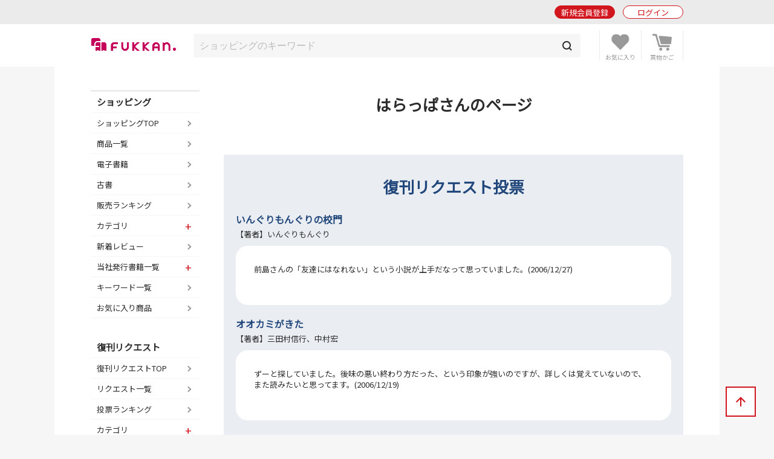

--- FILE ---
content_type: text/css
request_url: https://www.fukkan.com/assets/application-47e943d0e7158e7ed883b628e8ce9bb30b83be029ee4335e545fbe1cf0d93b0e.css
body_size: 2613
content:
/* Slider */
.slick-slider
{
    position: relative;

    display: block;
    box-sizing: border-box;

    -webkit-user-select: none;
       -moz-user-select: none;
        -ms-user-select: none;
            user-select: none;

    -webkit-touch-callout: none;
    -khtml-user-select: none;
    -ms-touch-action: pan-y;
        touch-action: pan-y;
    -webkit-tap-highlight-color: transparent;
}

.slick-list
{
    position: relative;

    display: block;
    overflow: hidden;

    margin: 0;
    padding: 0;
}
.slick-list:focus
{
    outline: none;
}
.slick-list.dragging
{
    cursor: pointer;
    cursor: hand;
}

.slick-slider .slick-track,
.slick-slider .slick-list
{
    -webkit-transform: translate3d(0, 0, 0);
       -moz-transform: translate3d(0, 0, 0);
        -ms-transform: translate3d(0, 0, 0);
         -o-transform: translate3d(0, 0, 0);
            transform: translate3d(0, 0, 0);
}

.slick-track
{
    position: relative;
    top: 0;
    left: 0;

    display: block;
    margin-left: auto;
    margin-right: auto;
}
.slick-track:before,
.slick-track:after
{
    display: table;

    content: '';
}
.slick-track:after
{
    clear: both;
}
.slick-loading .slick-track
{
    visibility: hidden;
}

.slick-slide
{
    display: none;
    float: left;

    height: 100%;
    min-height: 1px;
}
[dir='rtl'] .slick-slide
{
    float: right;
}
.slick-slide img
{
    display: block;
	width:100%;
}
.slick-slide.slick-loading img
{
    display: none;
}
.slick-slide.dragging img
{
    pointer-events: none;
}
.slick-initialized .slick-slide
{
    display: block;
}
.slick-loading .slick-slide
{
    visibility: hidden;
}
.slick-vertical .slick-slide
{
    display: block;

    height: auto;

    border: 1px solid transparent;
}
.slick-arrow.slick-hidden {
    display: none;
}


.slick-dots {width:100%;text-align:center;}
.slick-dots li {display:inline-block;}
.slick-dots li button {
	display: block;
	margin: 0 10px;
	padding:0;
	width: 16px;
	height: 16px;
	background: #FFF;
	text-indent: -9999px;
	-moz-border-radius: 50%;
	-webkit-border-radius: 50%;
	border-radius: 50%;
	border:2px solid #FFF;
	outline: 0;
}
.slick-dots li.slick-active button {background:#000;}



.slick-prev {
	left: -20px;
	background:url(/../img/bxSlider/slide_prev.png) no-repeat;
	background-size:auto 100%;
}
.slick-next {
	right: -20px;
	background:url(/../img/bxSlider/slide_next.png) no-repeat;
	background-size:auto 100%;
}
.slick-arrow {
    position: absolute;
    top: 50%;
    margin-top: -10px;
	padding:0;
    width: 13px;
    height: 20px;
    text-indent: -9999px;
	border:0;
    outline: 0 none;
    z-index: 7000;
}
.slick-disabled {display:none !important;}
/*! Swipebox v1.3.0 | Constantin Saguin csag.co | MIT License | github.com/brutaldesign/swipebox */
html.swipebox-html.swipebox-touch {
  overflow: hidden !important;
}

#swipebox-overlay img {
  border: none !important;
}

#swipebox-overlay {
  width: 100%;
  height: 100%;
  position: fixed;
  top: 0;
  left: 0;
  z-index: 99999 !important;
  overflow: hidden;
  -webkit-user-select: none;
     -moz-user-select: none;
      -ms-user-select: none;
          user-select: none;
}

#swipebox-container {
  position: relative;
  width: 100%;
  height: 100%;
}

#swipebox-slider {
  -webkit-transition: -webkit-transform 0.4s ease;
          transition: transform 0.4s ease;
  height: 100%;
  left: 0;
  top: 0;
  width: 100%;
  white-space: nowrap;
  position: absolute;
  display: none;
  cursor: pointer;
}
#swipebox-slider .slide {
  height: 100%;
  width: 100%;
  line-height: 1px;
  text-align: center;
  display: inline-block;
}
#swipebox-slider .slide:before {
  content: "";
  display: inline-block;
  height: 50%;
  width: 1px;
  margin-right: -1px;
}
#swipebox-slider .slide img,
#swipebox-slider .slide .swipebox-video-container,
#swipebox-slider .slide .swipebox-inline-container {
  display: inline-block;
  max-height: 100%;
  max-width: 100%;
  margin: 0;
  padding: 0;
  width: auto;
  height: auto;
  vertical-align: middle;
}
#swipebox-slider .slide .swipebox-video-container {
  background: none;
  max-width: 1140px;
  max-height: 100%;
  width: 100%;
  padding: 5%;
  -webkit-box-sizing: border-box;
          box-sizing: border-box;
}
#swipebox-slider .slide .swipebox-video-container .swipebox-video {
  width: 100%;
  height: 0;
  padding-bottom: 56.25%;
  overflow: hidden;
  position: relative;
}
#swipebox-slider .slide .swipebox-video-container .swipebox-video iframe {
  width: 100% !important;
  height: 100% !important;
  position: absolute;
  top: 0;
  left: 0;
}
#swipebox-slider .slide-loading {
  background: url(/../img/loader.gif) no-repeat center center;
}

#swipebox-bottom-bar,
#swipebox-top-bar {
  -webkit-transition: 0.5s;
          transition: 0.5s;
  position: absolute;
  left: 0;
  z-index: 999;
  height: 50px;
  width: 100%;
}

#swipebox-bottom-bar {
  bottom: -50px;
}
#swipebox-bottom-bar.visible-bars {
  -webkit-transform: translate3d(0, -50px, 0);
          transform: translate3d(0, -50px, 0);
}

#swipebox-top-bar {
  top: -50px;
}
#swipebox-top-bar.visible-bars {
  -webkit-transform: translate3d(0, 50px, 0);
          transform: translate3d(0, 50px, 0);
}

#swipebox-title {
  display: block;
  width: 100%;
  text-align: center;
}

#swipebox-prev,
#swipebox-next,
#swipebox-close {
  background-image: url(/../img/icons.png);
  background-repeat: no-repeat;
  border: none !important;
  text-decoration: none !important;
  cursor: pointer;
  width: 50px;
  height: 50px;
  top: 0;
}

#swipebox-arrows {
  display: block;
  margin: 0 auto;
  width: 100%;
  height: 50px;
}

#swipebox-prev {
  background-position: -32px 13px;
  float: left;
}

#swipebox-next {
  background-position: -78px 13px;
  float: right;
}

#swipebox-close {
  top: 0;
  right: 0;
  position: absolute;
  z-index: 9999;
  background-position: 15px 12px;
}

.swipebox-no-close-button #swipebox-close {
  display: none;
}

#swipebox-prev.disabled,
#swipebox-next.disabled {
  opacity: 0.3;
}

.swipebox-no-touch #swipebox-overlay.rightSpring #swipebox-slider {
  -webkit-animation: rightSpring 0.3s;
          animation: rightSpring 0.3s;
}
.swipebox-no-touch #swipebox-overlay.leftSpring #swipebox-slider {
  -webkit-animation: leftSpring 0.3s;
          animation: leftSpring 0.3s;
}

.swipebox-touch #swipebox-container:before, .swipebox-touch #swipebox-container:after {
  -webkit-backface-visibility: hidden;
          backface-visibility: hidden;
  -webkit-transition: all .3s ease;
          transition: all .3s ease;
  content: ' ';
  position: absolute;
  z-index: 999;
  top: 0;
  height: 100%;
  width: 20px;
  opacity: 0;
}
.swipebox-touch #swipebox-container:before {
  left: 0;
  -webkit-box-shadow: inset 10px 0px 10px -8px #656565;
          box-shadow: inset 10px 0px 10px -8px #656565;
}
.swipebox-touch #swipebox-container:after {
  right: 0;
  -webkit-box-shadow: inset -10px 0px 10px -8px #656565;
          box-shadow: inset -10px 0px 10px -8px #656565;
}
.swipebox-touch #swipebox-overlay.leftSpringTouch #swipebox-container:before {
  opacity: 1;
}
.swipebox-touch #swipebox-overlay.rightSpringTouch #swipebox-container:after {
  opacity: 1;
}

@-webkit-keyframes rightSpring {
  0% {
    left: 0;
  }

  50% {
    left: -30px;
  }

  100% {
    left: 0;
  }
}

@keyframes rightSpring {
  0% {
    left: 0;
  }

  50% {
    left: -30px;
  }

  100% {
    left: 0;
  }
}
@-webkit-keyframes leftSpring {
  0% {
    left: 0;
  }

  50% {
    left: 30px;
  }

  100% {
    left: 0;
  }
}
@keyframes leftSpring {
  0% {
    left: 0;
  }

  50% {
    left: 30px;
  }

  100% {
    left: 0;
  }
}
@media screen and (min-width: 800px) {
  #swipebox-close {
    right: 10px;
  }

  #swipebox-arrows {
    width: 92%;
    max-width: 800px;
  }
}
/* Skin 
--------------------------*/
#swipebox-overlay {
  background: #0d0d0d;
}

#swipebox-bottom-bar,
#swipebox-top-bar {
  text-shadow: 1px 1px 1px black;
  background: #000;
  opacity: 0.95;
}

#swipebox-top-bar {
  color: white !important;
  font-size: 15px;
  line-height: 43px;
  font-family: Helvetica, Arial, sans-serif;
}
pre {
    /* Mozilla */
    white-space: -moz-pre-wrap;
    /* Opera 4-6 */
    white-space: -pre-wrap;
    /* Opera 7 */
    white-space: -o-pre-wrap;
    /* CSS3 */
    white-space: pre-wrap;
    /* IE 5.5+ */
    word-wrap: break-word;

    margin: 10px;
}


.enkaku h3{
  float: left;
  width: 50px;
  margin-left: 45px;

}
.enkaku p{
  overflow: hidden;
}

.table4 .table_foot p.daibiki:before {
  float:left;
  font-size:13px;
  font-weight:bold;
  content:'代引き手数料';
}

.table4 .table_foot p.subtotal2:before {
  float:left;
  font-size:13px;
  font-weight:bold;
  content:'小計';
}

.table4 .table_foot p.point:before {
  float:left;
  font-size:13px;
  font-weight:bold;
  content:'利用ポイント';
}

.page-shopping .shopping_confilm .inner .cont.itemprice:before {content:'本体価格';}
.page-shopping .shopping_confilm .inner .cont.daibiki-cost:before {content:'代引き手数料';}
.page-shopping .shopping_confilm .inner .cont.paypoint:before {content:'利用ポイント';}

.freetable {
  width: 100%;
}
.freetable td{
  padding: 5px;
}

.freetable th {
  padding: 5px;
  background-color: #D1D1D1;
  text-align: left;
}

.page-voteDetail .vote_detail .img .noimg0 img {width:100%;}

.page-list-rsearch main {padding-top:0;}

/* base_sp
.search_freeword input[type="text"] {
    border: solid 1px #aaaaaa;
}
.sort .floatR {float:right;width:220px;}
*/

.tableexplain table {
  margin:0 auto 0 auto;
  width:100%;
  border:1px solid #E1E1E1;
  border-collapse:collapse;
}

.tableexplain th {
  padding:10px 10px 10px 10px;
  height:64px;
  color:#FFF;
  font-weight:bold;
  text-align:left;
  vertical-align:middle;
  background:#959595;
  border-bottom:1px solid #E1E1E1;
  box-sizing:border-box;
}

.tableexplain td {
  padding:10px 10px 10px 10px;
  min-height:64px;
  text-align:left;
  vertical-align:middle;
  background:#FFF;
  border-bottom:1px solid #E1E1E1;
}

.tableexplain input[type="submit"] {
  border-radius:1px;
}

.tableexplain input[type="text"] {
  border-radius:1px;
  font-size:16px;
  height: 24px;
}

.simple .btn_bnr {display:none;}
.search_cont1 table {border:0px !important;}
.search_cont2 table {border:0px !important;}
.search_cont1 td {border:0px !important;}
.search_cont2 td {border:0px !important;}


.floatL select {font-size:13px;}
.floatR select {font-size:13px;}

.field_with_errors{display:inline}


.innergray {padding:20px 20px;background:#F6F6F6;}
		
.leftred {
  margin-bottom:20px;
  padding-left:20px;
  line-height:1.5;
  border-left:5px solid #D2161E;
}

.snslink {margin:20px auto 0 auto;width:280px;text-align:center;}
.snslink li {display:inline-block;width:80px;}
/*
 * This is a manifest file that'll be compiled into application.css, which will include all the files
 * listed below.
 *
 * Any CSS and SCSS file within this directory, lib/assets/stylesheets, vendor/assets/stylesheets,
 * or vendor/assets/stylesheets of plugins, if any, can be referenced here using a relative path.
 *
 * You're free to add application-wide styles to this file and they'll appear at the top of the
 * compiled file, but it's generally better to create a new file per style scope.
 *



*/


--- FILE ---
content_type: text/css
request_url: https://www.fukkan.com/assets/base_sp-0bff5f0adbad713e6d6e8c5b019cfeb35faa0f46908a9cee6e54c3bfc5c021c1.css
body_size: 18199
content:


html,body {
	margin:0;
	padding:0;
	width:100%;
	height:100%;
	-webkit-text-size-adjust: 100%;
}

body {
	padding-top:13.33vw;
	font-size: 3.46vw;
	color: #2C2C2C;
	line-height: 1.8;
	font-family: 'Noto Sans JP', sans-serif;
	background-color: #FFFFFF;
	word-wrap: break-word;
	overflow-wrap: break-word;
}
body.open {
	position:fixed;
	overflow: hidden;
	left:0;
	top:0;
	width:100%;
}

table {border-collapse: collapse;}


h1, h2, h3, h4, h5, h6, img,
p, div, ul, li, dl, dt, dd, figure {
  margin: 0;
  padding: 0;
}

h1, h2, h3, h4, h5, h6 {font-weight:bold;}

ul, li {list-style: none;}

em {font-weight:bold;font-style:normal;}

img {
  border: none;
  vertical-align: bottom;
  max-width: 100%;
  backface-visibility: hidden;
}

a {color:#0084ff;text-decoration: underline;}

a:hover {opacity: .8;}

.wrap {position:relative;margin-left:auto;margin-right:auto;}


.bold {font-weight:bold !important;}
.normal {font-weight:normal !important;}


.color_black {color:#2C2C2C !important;}
.color_red {color:#D2161E !important;}
.color_navy {color:#22477B !important;}
.color_orange {color:#E36306 !important;}
.color_pink {color:#E72D92 !important;}
.color_blue {color:#0775A9 !important;}

.bg_red {background:#FAE9EA !important;}
.bg_blue {background:#EAEEF3 !important;}

.txt_small {font-size:85% !important;}
.txt_large {font-size:120% !important;}


.highlight_red {display:inline !important;color:#FFF !important;background:#D2161E !important;}
.highlight_yellow {
	position:relative;
	display:inline !important;
	z-index:2;
	background: linear-gradient(transparent 60%, #ffff00 60%);
}


.mt00 {margin-top:0vw !important;}
.mt05 {margin-top:1.33vw !important;}
.mt10 {margin-top:2.66vw !important;}
.mt15 {margin-top:4vw !important;}
.mt20 {margin-top:5.33vw !important;}
.mt25 {margin-top:6.66vw !important;}
.mt30 {margin-top:8vw !important;}
.mt35 {margin-top:9.33vw !important;}
.mt40 {margin-top:10.66vw !important;}


.mb00 {margin-bottom:0vw !important;}
.mb05 {margin-bottom:1.33vw !important;}
.mb10 {margin-bottom:2.66vw !important;}
.mb15 {margin-bottom:4vw !important;}
.mb20 {margin-bottom:5.33vw !important;}
.mb25 {margin-bottom:6.66vw !important;}
.mb30 {margin-bottom:8vw !important;}
.mb35 {margin-bottom:9.33vw !important;}
.mb40 {margin-bottom:10.66vw !important;}
.mb45 {margin-bottom:12vw !important;}
.mb50 {margin-bottom:13.33vw !important;}
.mb55 {margin-bottom:14.66vw !important;}
.mb60 {margin-bottom:16vw !important;}
.mb80 {margin-bottom:21.33vw !important;}
.mb100 {margin-bottom:26.66vw !important;}
.mb120 {margin-bottom:32vw !important;}
.mauto {margin-left:auto;margin-right:auto;}


.pd05 {padding:1.33vw !important;}
.pd10 {padding:2.66vw !important;}
.pd15 {padding:4vw !important;}
.pd20 {padding:5.33vw !important;}
.pd25 {padding:6.66vw !important;}
.pd30 {padding:8vw !important;}
.pd35 {padding:9.33vw !important;}
.pd40 {padding:10.66vw !important;}


.pb05 {padding-bottom:1.33vw !important;}
.pb10 {padding-bottom:2.66vw !important;}
.pb15 {padding-bottom:4vw !important;}
.pb20 {padding-bottom:5.33vw !important;}
.pb25 {padding-bottom:6.66vw !important;}
.pb30 {padding-bottom:8vw !important;}
.pb35 {padding-bottom:9.33vw !important;}
.pb40 {padding-bottom:10.66vw !important;}
.pb45 {padding-bottom:12vw !important;}
.pb50 {padding-bottom:13.33vw !important;}
.pb55 {padding-bottom:14.66vw !important;}
.pb60 {padding-bottom:16vw !important;}
.pb80 {padding-bottom:21.33vw !important;}
.pb100 {padding-bottom:26.66vw !important;}
.pb120 {padding-bottom:32vw !important;}


.alignL {text-align:left !important;}
.alignR {text-align:right !important;}
.alignC {text-align:center !important;}


.width90 {margin-left:auto;margin-right:auto;width:90vw;}
.width95 {margin-left:auto;margin-right:auto;width:95vw;}
.width760sp {margin-left:auto;margin-right:auto;width:90vw;}



input,select,textarea {font-size:16px;}
input[type="submit"],
input[type="reset"] {font-size:3.46vw;border-radius:0;}






select.select {
	padding: 2.66vw 10.66vw 2.66vw 2.66vw;
	-webkit-appearance: none;
	-moz-appearance: none;
	appearance: none;
	border: 1px solid #999;
	background: #fff;
	background: url(/../img/common/select_arrow.png) right 50% no-repeat;
	background-size: auto 100%;
}


.check {line-height:1;}
.check input[type="checkbox"],
.field_with_errors input[type="checkbox"] {
	overflow:hidden;
	-webkit-appearance: none;
	-moz-appearance: none;
	appearance: none;
	width:8vw;
	height:8vw;
	vertical-align:middle;
	background: url(/../img/common/input_check.png) 0 0  no-repeat;
	background-size:auto 16vw;
	border:0;
	border-radius:0;
}
.check input[type="checkbox"]:checked,
.field_with_errors input[type="checkbox"]:checked {
	background: url(/../img/common/input_check.png) 0 -8vw  no-repeat;
	background-size:auto 16vw;
}
.check input[type="checkbox"]:focus,
.field_with_errors input[type="checkbox"]:focus {
  outline: 0;
}


.radio {line-height:1;}
.radio input[type="radio"] {
	overflow:hidden;
	-webkit-appearance: none;
	-moz-appearance: none;
	appearance: none;
	margin:0 1.33vw 0 0;
	width:8vw;
	height:8vw;
	vertical-align:-0.5em;
	background: url(/../img/common/input_radio.png) 0 0  no-repeat;
	background-size:auto 16vw;
	border:0;
}
.radio input[type="radio"]:checked {
	background: url(/../img/common/input_radio.png) 0 -8vw  no-repeat;
	background-size:auto 16vw;
}
.radio input[type="radio"]:focus {
  outline: 0;
}


.radio.small {line-height:1;}
.radio.small input[type="radio"] {
	overflow:hidden;
	-webkit-appearance: none;
	-moz-appearance: none;
	appearance: none;
	margin:0 1.33vw 0 0;
	width:5.33vw;
	height:5.33vw;
	vertical-align:-0.25em;
	background: url(/../img/common/input_radio.png) 0 0  no-repeat;
	background-size:auto 10.66vw;
	border:0;
}
.radio.small input[type="radio"]:checked {
	background: url(/../img/common/input_radio.png) 0 -5.33vw  no-repeat;
	background-size:auto 10.66vw;
}
.radio.small input[type="radio"]:focus {
  outline: 0;
}



input[type="submit"].change {
	overflow:hidden;
	-webkit-appearance: none;
	-moz-appearance: none;
	appearance: none;
	border:0;
	padding:3px 0;
	font-size:10px;
	background:#D1D1D1;
	border-radius:0;
}
input[type="submit"].change:focus {
  outline: 0;
}



input[type="submit"].later {
	overflow:hidden;
	-webkit-appearance: none;
	-moz-appearance: none;
	appearance: none;
	border:0;
	padding:3px 0;
	font-size:10px;
	color:#D2161E;
	background:#FFF;
	border:1px solid #D2161E;
	border-radius:0;
}
input[type="submit"].later:focus {
  outline: 0;
}



input[type="submit"].delete {
	overflow:hidden;
	-webkit-appearance: none;
	-moz-appearance: none;
	appearance: none;
	border:0;
	padding:3px 0;
	font-size:10px;
	background:#D1D1D1 url(/../img/common/delete_bg.png) 95% center no-repeat;
	background-size:auto 53%;
	border-radius:0;
}
input[type="submit"].delete:focus {
  outline: 0;
}





.formArea input[type="text"],
.formArea input[type="password"],
.formArea input[type="tel"],
.formArea input[type="email"],
.formArea textarea {
	padding:2.66vw;
	width:100%;
	border:0;
	background:#FFF;
	border:1px solid #999999;
	box-sizing:border-box;
}


:placeholder-shown {color: #BBBBBB; }
::-webkit-input-placeholder {color: #BBBBBB; }
:-moz-placeholder {color: #BBBBBB; opacity: 1; }
::-moz-placeholder {color: #BBBBBB; opacity: 1; }
:-ms-input-placeholder {color: #BBBBBB; }






/******************************************************

ヘッダー

******************************************************/

header {
	overflow:hidden;
	position: fixed;
	left: 0;
	top: 0;
	margin: 0 auto;
	width:100%;
	height: 13.33vw;
	line-height:1;
	-webkit-transition: .35s ease-in-out;
	-moz-transition: .35s ease-in-out;
	transition: .35s ease-in-out;
	z-index: 9000;
}
header.active {height: 27.9vw;}


header .wrap {height:100%;background:#FFF;}


	header h1 {
		position: absolute;
		left: 45%;
		top: 2.3vw;
		margin-left:-17.33vw;
	}
		header h1 img {width:34.66vw;vertical-align:middle;}


	header .btn_search {
		position: absolute;
		left: 0;
		top: 0;
		width:13.33vw;
		height:13.33vw;
		line-height:13.33vw;
		text-align:center;
		border-right:1px solid #EBEBEB;
	}
		header .btn_search img {width:5.33vw;vertical-align:middle;}


	header .btn_favorite {display:none;}


	header .btn_cart {
		position: absolute;
		right: 13.33vw;
		top: 0;
		width:16.26vw;
		height:13.33vw;
		text-align:center;
		border-left:1px solid #EBEBEB;
	}
		header .btn_cart a {
			display:block;
			position:relative;
			width:100%;
			height:13.33vw;
			line-height:13.33vw;
		}
			header .btn_cart img {width:9.2vw;vertical-align:middle;}
			header .btn_cart p.patch {
				display:inline-block;
				position:absolute;
				right:1.06vw;
				top:1.06vw;
				width:5.00vw;
				height:5.00vw;
				color:#FFF;
				
				text-align:center;
				background:#FF0000;
				border-radius:50%;
			}
				header .btn_cart p.patch span {
					display: block;
					font-size:3.2vw;
					line-height:5.00vw;
					text-align:center;
					transform: scale(0.7);
					white-space:nowrap;
				}


	
	#btn_nav {
		position: absolute;
		right: 0;
		top: 0;
		display: block;
		width: 13.33vw;
		height: 13.33vw;
		background:#D2161E;
		cursor: pointer;
	}
		#btn_nav div {
			position: relative;
		}
		
			#btn_nav span {
				display: block;
				position: absolute;
				left: 20%;
				width: 60%;
				height: 2px;
				background: #FFF;
				-webkit-transition: .35s ease-in-out;
				-moz-transition: .35s ease-in-out;
				transition: .35s ease-in-out;
			}
			#btn_nav span:nth-child(1) {
				top: 2.93vw;
			}
			#btn_nav span:nth-child(2) {
				top: 5.93vw;
			}
			#btn_nav span:nth-child(3) {
				top: 8.93vw;
			}
			
		
	.open #btn_nav {transition-delay: .3s;}
	
			.open #btn_nav span:nth-child(1) {
				top: 6.5vw;
				-webkit-transform: rotate(315deg);
				-moz-transform: rotate(315deg);
				transform: rotate(315deg);
			}
			.open #btn_nav span:nth-child(2) {
				width: 0;
				left: 50%;
			}
			.open #btn_nav span:nth-child(3) {
				top: 6.5vw;
				-webkit-transform: rotate(-315deg);
				-moz-transform: rotate(-315deg);
				transform: rotate(-315deg);
			}





	#header_search_freeword {
			display:none;
			width:100%;
			height:14vw;
			background:#FFF;
			box-sizing:border-box;
		}			
		#header_search_freeword div {background:#F6F6F6;}
		
		#header_search_freeword fieldset {margin:0;padding:0;border:0;}
		#header_search_freeword fieldset input::-webkit-calendar-picker-indicator {display:none;}


	header .login_state {display:none;}





.login_state {
	overflow:hidden;
	position:relative;
	padding:2.66vw;
	width:100%;
	box-sizing:border-box;
}
#header_login_state {text-align:right;}


	.btn_login,
	.btn_logout {
		margin-left:10px;
		display:inline-block;
		width:20vw;
	}
		.btn_login a,
		.btn_logout a {
			display:block;
			height:6.4vw;
			font-size:2.66vw;
			color:#D2161E;
			line-height:6.0vw;
			text-align:center;
			border:1px solid #D2161E;
			background:#FFF;
			border-radius:30px;
			box-sizing:border-box;
			text-decoration:none;
		}

	.btn_entry {
		display:inline-block;
		width:21.33vw;
	}
		.btn_entry a {
			display:block;
			height:6.4vw;
			font-size:2.66vw;
			color:#FFF;
			line-height:6.0vw;
			text-align:center;
			border:1px solid #D2161E;
			background:#D2161E;
			border-radius:30px;
			box-sizing:border-box;
			text-decoration:none;
		}

	.btn_user {
		display:inline-block;
		text-align:right;
			vertical-align: bottom;
	}
		.btn_user a {
			overflow:hidden;
			display:inline-block;
			table-layout:fixed;
			width:100%;
			color:#0084ff;
			vertical-align: middle;
			text-decoration:none;
		}
		.btn_user span {
			display:inline-block;
			font-size:2.66vw;
			line-height:1.3;
			vertical-align: middle;
		}
		.btn_user p {
			display:inline-block;
			margin-right:0;
			padding-right:0;
			vertical-align: middle;
			text-align:right;
		}
			.btn_user p img {
				width:6.4vw;
				border-radius:50%;
			}
		
		
	
	#header_info {
		overflow:hidden;
		padding:1.86vw 0;
		width:100%;
		font-size:3.2vw;
		color:#D2161E;
		text-align:center;
		border-top:2px solid #D2161E;
		border-bottom:2px solid #D2161E;
		background:#FBE7E8;
	}
		#header_info a {color:#D2161E; text-decoration:underline;}




#side_bnr {display:none;}





/******************************************************

グローバルナビ

******************************************************/

#gnavi {
	overflow-x:hidden;
	overflow-y:auto;
	position: fixed;
	left:100%;
	top:13.33vw;
	padding:0 0 30px 0;
	width:90%;
	height:90%;
	background-color:#FFF;
	-webkit-transition: .35s ease-in-out;
	-moz-transition: .35s ease-in-out;
	transition: .35s ease-in-out;
	-webkit-overflow-scrolling : touch;
	z-index: 8999;
}
.open #gnavi {left:10%;}

	#gnavi .login_state {text-align:right;background:#D2161E;}
		#gnavi .login_state .btn_user a {color:#FFF;}
		
	

#login_true #gnavi .new_entry {display:none !important;}

	#gnavi .new_entry {
		border-bottom:0;
		padding:5.33vw 0;
		width:auto;
		text-align:center;
	}
		#gnavi .new_entry p {width:73.33vw;}
	

	#gnavi nav {width:100%;text-align:left;}
	
		#gnavi nav p {
			padding:3vw 6.66vw;
			line-height:1;
			font-weight:bold;
			border-bottom:1px solid #FFF;
			background:#F6F6F6;
		}
			#gnavi nav p span,
			#gnavi nav p a {
				display:block;
				padding:1vw 0 1vw 3.33vw;
				font-size:4.26;
				color:#2C2C2C;
				border-left:4px solid #D2161E;
				text-decoration:none;
			}


		#gnavi nav ul a {
			display:block;
			position:relative;
			padding:5vw 0;
			text-indent:10%;
			line-height:1px;
			color:#2C2C2C;
			text-decoration:none;
			border-bottom:1px solid #F6F6F6;
			background:#FFF;
		}
		#gnavi nav li ul {display:none;}
		#gnavi nav li li a {
			padding:3.5vw 0;
			text-indent:14%;
			border-bottom:0;
			background:#FFF;
		}
		#gnavi nav li li:first-child a {padding:5vw 0 3.5vw 0;}
		#gnavi nav li li:last-child a {padding:3.5vw 0 5vw 0;border-bottom:1px solid #F6F6F6;}
			#gnavi nav ul a:after {
				position:absolute;			
				right: 8.5%;
				top:50%;
				margin-top:-0.43vw;
				width: 0.86vw;
				height: 0.86vw;
				border-top: 0.53vw solid #999;
				border-right: 0.53vw solid #999;
				-webkit-transform: rotate(45deg);
				transform: rotate(45deg);
				content:'';
			}
		#gnavi nav ul span {
			display:block;
			position:relative;
			padding:4vw 0;
			text-indent:10%;
			line-height:1px;
			border-bottom:1px solid #F6F6F6;
			background:#FFF;
		}
			#gnavi nav ul span:after {
				position:absolute;			
				right:7.5%;
				top:50%;
				font-size:18px;
				color:#D2161E;
				content:'+';
			}
			#gnavi nav ul span.active:after {
				right: 6%;
				top:50%;
				font-size:18px;
				color:#999;
				font-weight:bold;
				content:'－';
			}



/******************************************************

サブナビ

******************************************************/

#subnavi {margin-bottom:13.33vw;width:100%;}
	#subnavi h2 {margin-bottom:2.66vw;padding:0 5.33vw;font-size:5.86vw;}
	
	#subnavi div {margin-bottom:7.8vw;}
		#subnavi p {margin-bottom:2px;}
			#subnavi p a {
				display:block;
				position:relative;
				padding:2.66vw 5.33vw;
				color:#2C2C2C;
				background:#F6F6F6;
				text-decoration:none;
			}
			#subnavi p a:after {
				position:absolute;			
				right: 5vw;
				top:50%;
				margin-top:-0.43vw;
				width: 0.86vw;
				height: 0.86vw;
				border-top: 0.53vw solid #000;
				border-right: 0.53vw solid #000;
				-webkit-transform: rotate(45deg);
				transform: rotate(45deg);
				content:'';
			}
	
	#subnavi ul {}
		#subnavi li {margin-bottom:2px;}
			#subnavi li a {
				display:block;
				position:relative;
				padding:2.66vw 5.33vw;
				color:#2C2C2C;
				background:#F6F6F6;
				text-decoration:none;
			}
			#subnavi li a:after {
				position:absolute;			
				right: 5vw;
				top:50%;
				margin-top:-0.8vw;
				width: 0.86vw;
				height: 0.86vw;
				border-top: 2px solid #000;
				border-right: 2px solid #000;
				-webkit-transform: rotate(135deg);
				transform: rotate(135deg);
				content:'';
			}



/******************************************************

アーカイブナビ

******************************************************/

	.archivenavi h2 {margin-bottom:5.33vw;text-align:center;}
	.archivenavi ul {margin-bottom:8vw;border-top:4px solid #F6F6F6;}
	.archivenavi ul:last-child {margin-bottom:0;}
		.archivenavi li {border-bottom:4px solid #F6F6F6;}
			.archivenavi li a {
				display:block;
				position:relative;
				padding:10px;
				color:#2C2C2C;
				text-decoration:none;
				background:#FFF;
			}
			.archivenavi li.active a {background:#F6F6F6;}
			.archivenavi li a:after {
				position:absolute;			
				right: 5.5%;
				top:50%;
				margin-top:-0.8vw;
				width: 0.86vw;
				height: 0.86vw;
				border-top: 2px solid #999;
				border-right: 2px solid #999;
				-webkit-transform: rotate(135deg);
				transform: rotate(135deg);
				content:'';
			}


/******************************************************

メイン

******************************************************/

main {padding-top:5.33vw;}

#content {overflow:hidden;width:100%;}

.column-1 article {margin-bottom:26.66vw;}
.column-2 article {margin-bottom:26.66vw;}


/**************************************

パンくず

**************************************/


#breadcrumb {
	overflow:hidden;
	overflow-x:auto;
	margin:0 auto 0 auto;
	padding:10px 0 10px 10px;
	width:100%;
	line-height:28px;
	text-align:left;
	box-sizing:border-box;
	-webkit-overflow-scrolling : touch;
}
	#breadcrumb ul {display:flex;}
	#breadcrumb li {display:inline-block;position:relative;padding:0 5px 0 20px; white-space:nowrap; vertical-align:middle;}
	#breadcrumb li:before {
		position:absolute;
		left: 0;
		top:50%;
		width: 4px;
		height: 4px;
		border-top: 2px solid #707070;
		border-right: 2px solid #707070;
		-webkit-transform: rotate(45deg)  translate(0,-50%);
		transform: rotate(45deg)  translate(0,-50%);
		content:'　';
	}
	#breadcrumb li:first-child {padding:0 5px 0 0;}
	#breadcrumb li:first-child:before {
		position:absolute;
		left: 0;
		top:50%;
		width: 4px;
		height: 4px;
		border-top: 0;
		border-right: 0;
		-webkit-transform: rotate(45deg)  translate(0,-50%);
		transform: rotate(45deg)  translate(0,-50%);
		content:'　';
	}
		#breadcrumb li a {display:inline-block;font-size:13px;vertical-align:middle;color:#2C2C2C; text-decoration:underline;}
		#breadcrumb li span {display:inline-block;padding:3px 10px;font-size:13px;background:#eee;vertical-align:middle;}



/*#breadcrumb {
	overflow:hidden;
	overflow-x:scroll;
	margin:0 auto 0 auto;
	padding:2.66vw 0;
	width:100%;
	text-align:left;
	box-sizing:border-box;
}
	#breadcrumb ul {display:flex;}
	#breadcrumb li {display:inline-block;position:relative;padding:0 5.33vw; white-space:nowrap; vertical-align:middle;}
	#breadcrumb li:before {
		position:absolute;
		left: 2.66vw;
		top:50%;
		margin-top:-1.06vw;
		width: 1.06vw;
		height: 1.06vw;
		border-top: 0.53vw solid #707070;
		border-right: 0.53vw solid #707070;
		-webkit-transform: rotate(45deg);
		transform: rotate(45deg);
		content:'　';
	}
		#breadcrumb li a {display:inline-block;vertical-align:middle;color:#2C2C2C; text-decoration:underline;}
		#breadcrumb li span {display:inline-block;padding:3px 10px;background:#eee;vertical-align:middle;}*/



/**************************************

テキスト

**************************************/


.article_midashi {margin:0 auto 5.33vw auto;max-width:86.66vw;font-size:5.86vw;text-align:center;}

.sec_midashi {margin-bottom:5.33vw;font-size:5.86vw;text-align:center;}

.begin_txt {margin-left:auto;margin-right:auto;width:90%;text-align:left;}

.num_txt {margin-bottom:2.66vw;text-align:center;}
		
.caution {
	margin:0 auto 5.33vw auto;
	padding:5.33vw;
	color:#D2161E;
	text-align:left;
	background:#FAE7E8;
	border:1px solid #D2161E;
	box-sizing:border-box;
}
	.caution p {font-weight:bold;}
	.caution li:before {content:'・';}
	.caution a {color:#0084ff;}


.quote_txt {
	position:relative;
	margin:0 auto 0 auto;
	padding:5.33vw 2.66vw 2.66vw 2.66vw;
	text-align:left;
	background:#F6F6F6;
	box-sizing:border-box;
}
	.quote_txt:before {
		position:absolute;
		left:2.66vw;
		top:-5.33vw;
		content:url(/../img/common/icon_quote.png);
	}



.back_link {text-align:left;}
	.back_link a {
		display:inline-block;
		position:relative;
		padding-left:2.66vw;
		color:#0084ff;
		text-decoration:none;
	}
	.back_link a:before {
		position:absolute;			
		left: 0;
		top:50%;
		margin-top:-0.66vw;
		width: 1.33vw;
		height: 1.33vw;
		border-top: 1px solid #0084ff;
		border-right: 1px solid #0084ff;
		-webkit-transform: rotate(-135deg);
		transform: rotate(-135deg);
		content:'';
	}



.next_link {text-align:left;}
	.next_link a {
		display:inline-block;
		position:relative;
		padding-right:2.66vw;
		color:#0084ff;
		text-decoration:none;
	}
	.next_link a:before {
		position:absolute;			
		right: 0;
		top:50%;
		margin-top:-0.66vw;
		width: 1.33vw;
		height: 1.33vw;
		border-top: 1px solid #0084ff;
		border-right: 1px solid #0084ff;
		-webkit-transform: rotate(45deg);
		transform: rotate(45deg);
		content:'';
	}


.point_txt {
	padding:1.33vw;
	color:#FFF;
	text-align:center;
	background:#D2161E;
}
	.point_txt span {
		display:inline-block;
		margin-left:2.66vw;
		padding-left:5.33vw;
		background:url(/../img/common/icon_vpoint.png) 0 center no-repeat;
		background-size:auto 60%;
	}



span.tpoint {
	display:inline-block;
	margin-left:2.66vw;
	padding-left:5.33vw;
	background:url(/../img/common/icon_vpoint.png) 0 center no-repeat;
	background-size:auto 60%;
}



.icon_benefits {
	overflow:hidden;
	display:inline-block;
	position:relative;
	width:13.33vw;
	height:13.33vw;
	background:#D2161E;
	border-radius:50%;
	vertical-align:top;
}
	.icon_benefits span {
		position:absolute;
		left:50%;
		top:50%;
		transform: translate(-50%,-50%);
		display:inline-block;
		width:100%;
		font-size:3.73vw;
		color:#FFF;
		line-height:1.2;
		text-align:center;
	}






/**************************************

在庫切れ枠

**************************************/

.item_sold {padding:5.33vw;text-align:center;background:#F5F5F5;}






/**************************************

amazon枠

**************************************/

.item_amazon {padding:5.33vw;text-align:center;background:#F5F5F5;}
	.item_amazon .txt {text-align:left;}





/**************************************

ページ送り

**************************************/

#pagenavi {margin-bottom:8vw;text-align:center;}

#pagenavi p {display:inline-block;}
#pagenavi p a {display:block;width:6.4vw;height:6.4vw;text-indent:-9999px;}
#pagenavi p.prev a {
	margin-right:2.66vw;
	background:url(/../img/common/pagenavi_prev.png) center center no-repeat;
	background-size:auto 80%;
}
#pagenavi p.next a {
	margin-left:2.66vw;
	background:url(/../img/common/pagenavi_next.png) center center no-repeat;
	background-size:auto 80%;
}

#pagenavi ul {display:inline-block;margin:0;padding:0;}
#pagenavi li {display:inline-block;}
#pagenavi li a {display:block;width:5.4vw;height:6.4vw;color:#0084ff;line-height:6.4vw; text-decoration:underline;}
#pagenavi li span {display:block;width:6.4vw;height:6.4vw;color:#FFF;line-height:6.4vw;background:#959EA7;}




.pagination {
  margin-bottom:8vw;text-align:center;
}

.pagination a,
.pagination em,
.pagination span {
	display:inline-block;
	padding:0 1.33vw;
	height:6.4vw;
	line-height:6.4vw;
	white-space:nowrap;
}

.pagination a {
  color:#0084ff; text-decoration:underline;
}
.pagination em.current {
  padding:0 2.13vw;
  color:#FFF;
  background:#959EA7;
}

.pagination span.disabled {
  opacity:0.3;
}

.pagination a.previous_page,
.pagination span.previous_page {
	margin-right:2.66vw;
	padding:0;
	width:6.4vw;
	text-indent:-9999px;
	background:url(/../img/common/pagenavi_prev.png) center center no-repeat;
	background-size:auto 80%;
}

.pagination a.next_page,
.pagination span.next_page {
	margin-left:2.66vw;
  	padding:0;
	width:6.4vw;
	text-indent:-9999px;
	background:url(/../img/common/pagenavi_next.png) center center no-repeat;
	background-size:auto 80%;
}





/**************************************

ボックス

**************************************/

.box_2clm_a {overflow:hidden;}
	.box_2clm_a .floatL {float:none;margin-bottom:4vw;width:100%;}
	.box_2clm_a .floatR {float:none;width:100%;}





/**************************************

1カラムメニュー

**************************************/

	.clm1_menu ul {overflow:hidden;}
		.clm1_menu li {margin-bottom:3px;width:100%;}
			.clm1_menu li a {
				display:block;
				position:relative;
				padding:4vw 5.33vw;
				color:#2C2C2C;
				text-decoration:none;
				text-align:left;
				background:#F6F6F6;
			}
			.clm1_menu li a:after {
				position:absolute;
				left: 90%;
				top:50%;
				margin-top:-0.65vw;
				width: 1.33vw;
				height: 1.33vw;
				border-top: 0.53vw solid #959EA7;
				border-right: 0.53vw solid #959EA7;
				-webkit-transform: rotate(45deg);
				transform: rotate(45deg);
				content:'';
			}





/**************************************

2カラムメニュー

**************************************/

	.clm2_menu ul {overflow:hidden;}
		.clm2_menu li {float:left;margin-bottom:3px;width:49.5%;}
		.clm2_menu li:nth-child(2n) {float:right;}
			.clm2_menu li a {
				display:block;
				position:relative;
				padding:4vw 5.33vw;
				color:#2C2C2C;
				text-decoration:none;
				text-align:left;
				background:#F6F6F6;
			}
			.clm2_menu li a:after {
				position:absolute;
				left: 90%;
				top:50%;
				margin-top:-0.65vw;
				width: 1.33vw;
				height: 1.33vw;
				border-top: 0.53vw solid #959EA7;
				border-right: 0.53vw solid #959EA7;
				-webkit-transform: rotate(45deg);
				transform: rotate(45deg);
				content:'';
			}






/**************************************

新規会員登録

**************************************/


.new_entry {
	margin-left:auto;
	margin-right:auto;
	padding-bottom:10.66vw;
	width:86.66vw;
	border-bottom:1px dotted #CCCCCC;
}
	.new_entry .btn_type1_red a {border-width:;}



/**************************************

ステップ

**************************************/

.step_guide {text-align:center;}
	.step_guide ul {}
	.step_guide li {display:inline-block;width:21.33vw;color:#CACACA;}
		.step_guide span {
			display:block;
			margin:0 auto 5px auto;
			width:40px;
			height:40px;
			font-size:20px;
			color:#FFF;
			line-height:40px;
			background:#CACACA;
			border-radius:50%;
		}
		
	.step_guide li.current {color:#D2161E}
		.step_guide li.current span {background:#D2161E}
		



/**************************************

フォーム全般

**************************************/

	.formArea h1 {margin-bottom:5.33vw;font-size:5.33vw;text-align:left;}

	.formArea.form_1clm {margin-left:auto;margin-right:auto;width:90%;}
	.formArea.form_2clm {margin-left:auto;margin-right:auto;width:90%;}

	.formArea div.ttl {overflow:hidden;margin-bottom:1.33vw;font-weight:bold;}
		.formArea h1.hissu label:before {
			display:inline-block;
			margin-right:1.33vw;
			padding:1.6vw 0;
			width:12vw;
			font-size:4.26vw;
			color:#FFF;
			line-height:1;
			font-weight: normal;
		    vertical-align: text-bottom;
			text-align:center;
			background:#D2161E;
			border-radius:3px;
			content:'必須';
		}
		.formArea div.ttl.hissu label:before {
			display:inline-block;
			margin-right:1.33vw;
			padding:1.33vw 0;
			width:12vw;
			font-size:3.46vw;
			color:#FFF;
			line-height:1;
			font-weight: normal;
			text-align:center;
			background:#D2161E;
			border-radius:3px;
			content:'必須';
		}
		
		.formArea h1 .field_with_errors,
		.formArea div.ttl .field_with_errors {
			width:100%;
		}
			.formArea h1 .field_with_errors:after,
			.formArea div.ttl .field_with_errors:after {
				float:right;
				padding-left:5.33vw;
				color:#FF000B;
				content:'NG';
				background:url(/../img/common/icon_ng.png) left center no-repeat;
				background-size:auto 70%;
			}
			.formArea h1 .field_with_errors:after {padding-left:7.5vw;}
		
	.formArea .hosoku {margin-bottom:5.33vw;}
		.formArea .hosoku a {color:#0084ff;}
		.formArea .hosoku span {color:#D2161E;font-weight:bold;}
	
	
	.confilm {}
		.confilm .ttl {
			padding-bottom:3vw;
			font-size:4.26vw;
			color:#D2161E;
			font-weight:bold;
			border-bottom:1px dotted #D2161E;
		}
		.confilm dl {margin-bottom:8vw;}
			.confilm dt {padding:3vw 0 0 0;font-size:3.46vw;font-weight:bold;border-top:1px solid #EBEBEB;}
			.confilm dd {padding:0 0 3vw 3vw;font-size:4.26vw;}
	
	
	.precomp {}
		.precomp h2 {margin-bottom:5.33vw;font-size:180%;color:#D2161E;font-weight:bold;text-align:center;}
	
	
	.guide_txt {
		margin:0 auto 0 auto;
		padding:2.66vw;
		text-align:center;
		background:#ADFE92;
	}
	.guide_txt.err {background:#FEC492;}



/**************************************

他サイトのIDでログイン

**************************************/


.login_sns {
	margin:0 auto 0 auto;
	width:86.66vw;
}
	.login_sns .ttl {
		margin-bottom:2.66vw;
		font-size:120%;
		font-weight:bold;
		text-align:center;
	}

	.login_sns .btn {
		margin:0 auto 0 auto;
		width:86.66vw;
		text-align:center;
	}
		.login_sns .btn a {
			display:block;
			margin-bottom:2.66vw;
			padding:1.66vw 0;
			width:100%;
			color:#FFF;
			text-decoration:none;
			box-sizing:border-box;
		}
		.login_sns .btn_facebook a {background:#4267B2;}
		.login_sns .btn_twitter a {background:#1DA1F2;}
		.login_sns .btn_yahoo a {background:#FF0033;}
		.login_sns .btn_yahoo {margin-bottom:8vw;}

		.login_caution {
			width:100%
		}
	



/**************************************

フリーワード検索

**************************************/

.ui-autocomplete {z-index:9999 !important;}
	.ui-corner-all a { text-decoration:none;}


.search_freeword {text-align:center;}
	.search_freeword div {
		overflow:hidden;
		display:inline-block;
		position:relative;
		width:86.66vw;
		line-height:1;
		background: #FFF;
	}
		.search_freeword input[type="text"] {
			float:left;
			padding:0 2.6vw;
			width:100%;
			font-size:16px;
			line-height:10.66vw;
			border:0;
			background:none;
			box-sizing:border-box;
		}
		.search_freeword input[type="submit"] {
			float:right;
			position:absolute;
			right:0;
			top:0;
			width:10.66vw;
			height:10.66vw;
			border: 0;
			background: url(/../img/common/common_icon_search.png) center center no-repeat;
			background-size: 16px auto;
		}



.ui-helper-hidden-accessible {display:none;}

.ui-widget-content {
	width:304px;
    border: 1px solid #ddd;
    background: #FFF url() 50% top repeat-x;
    color: #2C2C2C;
}


.ui-corner-all a {
	display:block;
	padding: 2px .4em;
	color:#2C2C2C;
	background:#FFF;
	border:1px solid #FFFFFF;
}

.ui-corner-all a:hover,
.ui-corner-all a:active {
	background:#FFFFBB;
	border:1px solid #FFFFBB;
	opacity:1;
}


.ui-state-active {
  border: 0 !important;
  background: #FFFFBB !important;
  font-weight: normal;
  color: #2C2C2C !important;
}
		



/**************************************

カテゴリ検索

**************************************/

.search_cat {margin:0 auto 0 auto;width:89.06vw;text-align:center;}
	.search_cat ul {overflow:hidden;}
		.search_cat li {float:left;margin-bottom:2.66vw;width:42vw;text-align:left;}
		.search_cat li:nth-child(2n) {float:right;}
			.search_cat li a {
				display:block;
				padding:2.66vw 4vw;
				width:100%;
				font-size:3.2vw;
				color:#2C2C2C;
				line-height:1;
				text-decoration:none;
				background:#F6F6F6;
				border-radius:20px;
				box-sizing:border-box;
			}
	.search_cat p {text-align:right;}
		.search_cat p a {
			display:inline-block;
			position:relative;
			padding-right:4vw;
			font-size: 3.46vw;
			color:#0084ff;
		}
			.search_cat p a:after {
				position:absolute;
				left: 90%;
				top:50%;
				margin-top:-0.43vw;
				width: 0.86vw;
				height: 0.86vw;
				border-top: 0.53vw solid #0084ff;
				border-right: 0.53vw solid #0084ff;
				-webkit-transform: rotate(45deg);
				transform: rotate(45deg);
				content:'　';
			}
		



/**************************************

タグ検索

**************************************/

.search_tags {margin:0 auto 0 auto;width:89.06vw;font-size:0;text-align:center;}
	.search_tags ul {overflow:hidden;}
		.search_tags li {display:inline-block;margin:0 1.33vw 2.66vw 1.33vw;text-align:center;}
			.search_tags li a {
				display:block;
				padding:2.66vw 4.32vw;
				width:100%;
				font-size:3.2vw;
				color:#2C2C2C;
				line-height:1;
				text-decoration:none;
				background:#F6F6F6;
				border-radius:20px;
				box-sizing:border-box;
			}
	.search_tags p {text-align:right;}
		.search_tags p a {
			display:inline-block;
			position:relative;
			padding-right:4vw;
			font-size: 3.46vw;
			color: #0084ff;
			text-decoration:none;
		}
			.search_tags p a:after {
				position:absolute;			
				left: 90%;
				top:50%;
				margin-top:-0.43vw;
				width: 0.86vw;
				height: 0.86vw;
				border-top: 0.53vw solid #0084ff;
				border-right: 0.53vw solid #0084ff;
				-webkit-transform: rotate(45deg);
				transform: rotate(45deg);
				content:'　';
			}



.search_tags_txt {margin-left:auto;margin-right:auto;width:90%;}
	.search_tags_txt dl {}
		.search_tags_txt dt {display:block;}
		.search_tags_txt dd {display:inline-block;margin-right:10px;}
			.search_tags_txt dd a {color:#0084ff; text-decoration:none;}
		



/**************************************

特典付ラベル

**************************************/

.item_label {
	position:absolute;
	left:0;
	top:0;
	width:20vw;
	height:20vw;
	text-indent:-9999px;
	background:url(/../img/common/icon_item_label.png) 0 0 no-repeat;
	background-size:100% auto;
	z-index:2;
}
.item_label span {}



/**************************************

No Image

**************************************/

.noimg {
	position:relative;
	font-size:85%;
	letter-spacing:-1px;
	line-height:1.4;
	text-align:left;
	background-size:100% 100%;
	box-sizing:border-box;
}
.noimg:after {
	position:absolute;
	left:50%;
	bottom:0.5vw;
	margin-left:-25px;
	content:url(/../img/common/img_logo_s.png);
}
	.noimg p {padding:5% 5%;color:#000;}


.noimg1 {background-image:url(/../img/common/noimg_type1.png);}
.noimg2 {background-image:url(/../img/common/noimg_type2.png);}
.noimg3 {background-image:url(/../img/common/noimg_type3.png);}
.noimg4 {background-image:url(/../img/common/noimg_type4.png);}
.noimg5 {background-image:url(/../img/common/noimg_type5.png);}
.noimg6 {background-image:url(/../img/common/noimg_type6.png);}
.noimg0 {
	background-image:url(/../img/common/bg_noimg.png);
	background-position:center center;
	background-repeat:no-repeat;
	background-size:50% auto;
}



/**************************************

コメント

**************************************/

.comment_list {
	margin:0 auto;
	width:86.66vw;
}
	.comment_list li {
		overflow:hidden;
		position:relative;
		margin-bottom:2.66vw;
		line-height:1.4;
	}
	.comment_list li:last-child {margin-bottom:0;}
		.comment_list .comment_user {
			float:left;
			width:10.66vw;
			font-size:80%;
			letter-spacing:-1px;
		}
			.comment_list .comment_user a {display:block; color:#0084ff; text-decoration:none;}
			.comment_list .comment_user img {border-radius:50%;}
		.comment_list .comment_detail {
			float:right;
			padding:2.66vw 2.66vw 9vw 2.66vw;
			width:73.33vw;
			line-height:1.7;
			text-height:left;
			background:#FFF;
			border-radius:2.66vw;
			box-sizing:border-box;
		}
		.comment_good_red,
		.comment_good_navy {
			position:absolute;
			right:0;
			bottom:0;
			padding-left:2vw;
			width:20vw;
			height:6vw;
			font-size:3.2vw;
			color:#FFF;
			line-height:6vw;
			text-align:left;
			box-sizing:border-box;
			text-decoration:none;
		}
		.comment_good_red {background:#D2161E;}
		.comment_good_navy {background:#22477B;}
			.comment_good_red span,
			.comment_good_navy span {
				display:inline-block;
				position:absolute;
				right:2vw;
				top:1vw;
				width:4.26vw;
				height:4.26vw;
				font-size:2.13vw;
				color:#2C2C2C;
				line-height:4.26vw;
				text-align:center;
				background:#FFF;
				border-radius:50%;
			}



/**************************************

コメント２

**************************************/

.comment_list2 {
	margin:0 auto;
	padding:8vw 5.33vw;
}
	.comment_list2 li {
		overflow:hidden;
		position:relative;
		margin-bottom:8vw;
		line-height:1.4;
	}
	.comment_list2 li:last-child {margin-bottom:0;}
		
		.comment_list2 h1 {margin-bottom:1.33vw;}
			.comment_list2 h1 a {font-size:4.69vw;}
			.comment_list2.bg_red h1 a {color:#D2161E; text-decoration:none;}
			.comment_list2.bg_blue h1 a {color:#22477B; text-decoration:none;}
		
		.comment_list2 .meta {margin-bottom:2.66vw;}
		
		.comment_list2 .comment_detail {
			padding:2.66vw 2.66vw 9vw 2.66vw;
			width:100%;
			text-height:left;
			background:#FFF;
			border-radius:2.66vw;
			box-sizing:border-box;
		}
			.comment_list2 .comment_detail p.bold {margin-bottom:1.33vw;font-size:4vw;}



/**************************************

レビューリスト

**************************************/

.review_list {}
	.review_list ul {border-bottom:1px solid #E1E1E1;}
	.review_list li {padding:5.2vw 0; border-top:1px solid #E1E1E1;}
	.review_list li:last-child {margin-bottom:0;}
	
	.review_list .pict {
		float:left;
		position:relative;
		margin:0 2.66vw 2.66vw 0;
		width:16.8vw;
	}
		.review_list .pict.non a {
			display:block;
			width:100%;
			min-height:15vw;
			background-image:url(/../img/common/bg_noimg.png);
			background-position:center center;
			background-repeat:no-repeat;
			background-size:65% auto;
		}
		.review_list .pict img {
			width:100%;
		}
		.review_list .pict .noimg {
			width:100%;
			height:23.66vw;
		}
	.review_list .cat {margin-bottom:1.5vw;}
		.review_list .cat span {
			display:inline-block;
			padding:0.5vw 2.33vw;
			width:21.33vw;
			font-size:2.66vw;
			color:#FFF;
			text-align:center;
			border-radius:1.5vw;
		}
		.review_list .cat1 span {background:#D2161E;}
		.review_list .cat2 span {background:#22477B;}
	.review_list .ttl {font-size:4vw;}
		.review_list .ttl a {color: #2C2C2C; text-decoration:none;}
	.review_list .meta {margin-bottom:2.66vw;}
	.review_list .comment {
		clear:both;
		margin-bottom:2.66vw;
		padding:2.66vw;
		width:100%;
		text-height:left;
		background:#F6F6F6;
		border-radius:2.66vw;
		box-sizing:border-box;
	}
	.review_list .comment .bold {font-size:115%;}
	.review_list .user {overflow:hidden;}
	.review_list .user a {color:#0084ff; text-decoration:none;}
	.review_list .user img {float:left;margin-right:2.66vw;width:8vw;border-radius:50%;}



/**************************************

レビューリスト（画像ナシ）

**************************************/

.review_list_noimg {}
	.review_list_noimg ul {border-bottom:1px solid #E1E1E1;}
	.review_list_noimg li {padding:5.2vw 0; border-top:1px solid #E1E1E1;}
	.review_list_noimg li:last-child {margin-bottom:0;}
	
	.review_list_noimg .ttl {font-size:4vw;}
		.review_list_noimg .ttl a {color: #2C2C2C; text-decoration:none;}
	.review_list_noimg .meta {margin-bottom:2.66vw;}
	.review_list_noimg .comment {
		margin-bottom:2.66vw;
		padding:2.66vw;
		width:100%;
		text-height:left;
		background:#F6F6F6;
		border-radius:2.66vw;
		box-sizing:border-box;
	}
	.review_list_noimg .user {overflow:hidden;}
	.review_list_noimg .user a {color:#0084ff; text-decoration:none;}
	.review_list_noimg .user img {float:left;margin-right:2.66vw;width:8vw;border-radius:50%;}



/**************************************

ショッピングリスト

**************************************/

.list_tab {
	position:relative;
	margin-bottom:5.3vw;
	width:100%;
	height:20vw;
	border-bottom:2.66vw solid #D2161E;
	box-sizing:border-box;
}
.list_tab.request {border-bottom:2.66vw solid #22477B;}
	.list_tab p {
		overflow:hidden;
		position:absolute;
		top:0;
		padding:4vw 0;
		width:48%;
		color:#FFF;
		line-height:1.3;
		text-align:center;
		box-sizing:border-box;
	}
	.list_tab a {
		overflow:hidden;
		position:absolute;
		top:2.5vw;
		padding:1.3vw 0;
		width:36%;
		color:#FFF;
		line-height:1.3;
		text-align:center;
		box-sizing:border-box;
	}
		.list_tab span {display:block;font-size:4.26vw;}
		
	.list_tab.shopping p {
		left:6.66vw;
		background:#D2161E;
	}
		
	.list_tab.shopping a {
		right:6.66vw;
		background:#22477B;
		text-decoration:none;
	}
		
	.list_tab.request p {
		right:6.66vw;
		background:#22477B;
	}
		
	.list_tab.request a {
		left:6.66vw;
		background:#D2161E;
		text-decoration:none;
	}
	


.sort {overflow:hidden;margin-bottom:13.33vw;}
	.sort .floatL {float:left;width:42%;}
	.sort .floatR {float:right;width:55%;}
	.sort select {
		display:inline-block;
		margin-left:1.3vw;
		padding: 0.5vw 10vw 0.5vw 1.33vw;
		-webkit-appearance: none;
		-moz-appearance: none;
		appearance: none;
		border: 1px solid #999;
		background: #FFF;
		background:url(/../img/common/select_arrow_sort.png) right 0 no-repeat;
		background-size:auto 100%;
	}
	.sort select::-ms-expand {
		display: none;
	}
	
	.sort.request  select {
		background:url(/../img/common/select_arrow_sort_navy.png) right 0 no-repeat;
		background-size:auto 100%;
	}



.shopping_list {}


	.shopping_list .noitem {}
		.shopping_list .noitem h2 {margin-bottom:4vw;font-size:5.33vw;}
		.shopping_list .noitem p {}
			.shopping_list .noitem p a {color:#0084ff;}
	
	.shopping_list ul {}
	.shopping_list li {overflow:hidden;margin-bottom:10.66vw;}
	.shopping_list li:last-child {margin-bottom:0;}
	
	.shopping_list .pict {
		float:left;
		position:relative;
		margin:0 0 2.66vw 0;
		width:26.4vw;
	}
	.shopping_list .sold .pict {position:relative;}
	.shopping_list .sold .pict:before {
		display: flex;
		justify-content: center;
		align-items: center;
		position:absolute;
		left:0;
		top:0;
		width:100%;
		height:100%;
		color:#FFF;
		vertical-align:middle;
		text-align:center;
		background:rgba(0,0,0,0.5);
		content:'在庫切れ';
		z-index:8998;
	}
		.shopping_list .pict a { text-decoration:none;}
		.shopping_list .pict.non a {
			display:block;
			width:100%;
			min-height:16vw;
			background-image:url(/../img/common/bg_noimg.png);
			background-position:center center;
			background-repeat:no-repeat;
			background-size:50% auto;
		}
		.shopping_list .pict img {
			width:100%;
		}
		.shopping_list .pict .noimg {
			width:100%;
			height:37.33vw;
		}
			.shopping_list .pict .noimg p {font-size:4.26vw;}
	.shopping_list .cat {float:right;margin-bottom:5px;width:60vw;}
		.shopping_list .cat span {
			display:inline-block;
			padding:0.8vw 0;
			width:27vw;
			font-size:3.46vw;
			letter-spacing:0;
			color:#FFF;
			text-align:center;
			border-radius:5px;
		}
		.shopping_list .cat span:nth-child(3),
		.shopping_list .cat span:nth-child(4),
		.shopping_list .cat span:nth-child(5),
		.shopping_list .cat span:nth-child(6),
		.shopping_list .cat span:nth-child(7),
		.shopping_list .cat span:nth-child(8) {margin-top:0.53vw;}
		.shopping_list .cat1 {background:#FF143F;}
		.shopping_list .cat2 {background:#F5A823;}
		.shopping_list .cat3 {background:#73B014;}
		.shopping_list .cat4 {background:#00C1F9;}
		.shopping_list .cat5 {background:#2525DF;}
		.shopping_list .cat6 {background:#FE3B91;}
		.shopping_list .cat7 {background:#22477B;}
		.shopping_list .cat8 {background:#D2161E;}
	
	.shopping_list .rank {float:right;margin-bottom:5px;width:60vw;}
		.shopping_list .rank span {
			display:inline-block;
			padding:0.2vw 0;
			width:21.33vw;
			font-size: 4.26vw;
			text-align:center;
		}
			.shopping_list .rank1 span {background:#E8E35C;}
			.shopping_list .rank2 span {background:#D1D1D1;}
			.shopping_list .rank3 span {background:#E9AC66;}
		
	.shopping_list .ttl {float:right;width:60vw;font-size:4.26vw;}
		.shopping_list .ttl a {color:#2C2C2C; text-decoration:none;}
	.shopping_list .meta {float:right;width:60vw;}
	
	.shopping_list .price {float:right;width:60vw;}
		.shopping_list .price p {display:inline-block;}
		.shopping_list .price p:first-child {font-weight:bold;}
			.shopping_list .price p:first-child span {font-size:150%;}
		.shopping_list .price p:nth-child(2) {
			padding-left:4.8vw;
			line-height:1;
			background:url(/../img/common/icon_vpoint.png) 0 center no-repeat;
			background-size:auto 100%;
		}
	
	.shopping_list .vote {float:right;margin-bottom:2.66vw;width:60vw;}
		.shopping_list .vote p {display:block;}
		.shopping_list .vote p:first-child {font-weight:bold;}
			.shopping_list .vote p:first-child span {font-size:150%;}
		.shopping_list .vote p:last-child {font-size:3.2vw;}
	
	.shopping_list .comment {
		clear:both;
		margin-bottom:2.66vw;
		padding-top:2.66vw;
		width:100%;
		border-top:1px dotted #999999;
	}
	
	.shopping_list .user {clear:both;overflow:hidden;margin-bottom:5.33vw;padding-top:2.66vw;}
		.shopping_list .user_img {
			float:left;
			width:10.66vw;
			font-size:80%;
			letter-spacing:-1px;
		}
			.shopping_list .user_img a {display:block;color:#0084ff; text-decoration:none;}
			.shopping_list .user_img img {margin-bottom:5px;width:100%;border-radius:50%;}
		.shopping_list .user_comment {
			float:right;
			padding:5.33vw;
			width:76vw;
			text-height:left;
			background:#F6F6F6;
			border-radius:20px;
			box-sizing:border-box;
		}
		
	.shopping_list .btn_type1_red,
	.shopping_list .btn_type1_navy {overflow:hidden;float:right;margin-bottom:2.66vw;width:100%;}


	.shopping_list .quote {
		clear:both;
		overflow:hidden;
		margin-bottom:5.33vw;
		padding-top:5.33vw;
	}
		.shopping_list .quote dt {
			margin-bottom:2.66vw;
			padding-left:2.66vw;
			color:#22477B;
			font-weight:bold;
			border-left:5px solid #22477B;
		}
		.shopping_list .quote dd {
			margin-bottom:2.66vw;
			padding:5.33vw;
			text-height:left;
			background:#F6F6F6;
			border-radius:2.66vw;
			box-sizing:border-box;
		}
		.shopping_list .quote dd:last-child {margin-bottom:0;}


.delivery_link {overflow:hidden;margin-left:auto;margin-right:auto;width:90%;}
	.delivery_link div {width:100%;}
		.delivery_link div p {margin-bottom:5.33vw;}
		.delivery_link div p:last-child {margin-bottom:5.33vw;}
	.delivery_link ul {width:100%;border-top:1px solid #E1E1E1;}
		.delivery_link li {border-bottom:1px solid #E1E1E1;}
			.delivery_link li a {display:block;position:relative;padding:2.66vw 0 2.66vw 10.66vw;color:#2C2C2C; text-decoration:none;}
				.delivery_link li a:after {
					position:absolute;			
					left: 85%;
					top:50%;
					margin-top:-0.65vw;
					width: 1.33vw;
					height: 1.33vw;
					border-top: 0.2px solid #959EA7;
					border-right: 0.2px solid #959EA7;
					-webkit-transform: rotate(45deg);
					transform: rotate(45deg);
					content:'　';
				}





/**************************************

各巻での購入

**************************************/

.volume_list {margin:0 auto;width:90%;}

	.volume_list a {display:block;color:#2C2C2C;}


	.volume_list .noimg {
		float:left;
		position:relative;
		margin:0 0 0 0;
		width:18.93vw;
		height:26.66vw;
	}
		.volume_list .noimg p {font-size:2.66vw;}


	.volume_list ul {}
	.volume_list li {overflow:hidden;padding:2.66vw 0;border-bottom:1px solid #E1E1E1;}
	.volume_list li:last-child {margin-bottom:0;}
	
	.volume_list .pict {
		float:left;
		position:relative;
		margin:0 0 0 0;
		width:18.93vw;
		height:26.66vw;
	}
		.volume_list .pict img {
			position:absolute;
			left:50%;
			top:50%;
			transform: translate(-50%,-50%);
		}
		
	.volume_list .ttl {float:right;width:64vw;font-size:4vw;}
	
	.volume_list .price {float:right;width:64vw;}
		.volume_list .price p {display:inline-block;}
		.volume_list .price p:first-child {font-weight:bold;}
			.volume_list .price p:first-child span {font-size:150%;}
		.volume_list .price p:last-child {
			margin-left:2.66vw;
			padding-left:5.33vw;
			line-height:1;
			background:url(/../img/common/icon_vpoint.png) 0 center no-repeat;
			background-size:auto 100%;
		}
	
	.volume_list .quantity {float:right;width:64vw;}

	.volume_list .sold .pict {position:relative;}
	.volume_list .sold .pict:before {
		display: flex;
		justify-content: center;
		align-items: center;
		position:absolute;
		left:0;
		top:0;
		width:100%;
		height:100%;
		color:#FFF;
		vertical-align:middle;
		text-align:center;
		background:rgba(0,0,0,0.5);
		content:'在庫切れ';
		z-index:8998;
	}



/**************************************

カート

**************************************/

#beginning {margin-left:auto;margin-right:auto;width:90%;}


#cart_area {margin-left:auto;margin-right:auto;width:100%;}

	.cart_head {display:none;}
		
	

		
	
.cart_body {margin-left:auto;margin-right:auto;width:90%;}
	.cart_body li {
		overflow:hidden;
		position:relative;
		padding:5.33vw 0;
		width:100%;
		min-height:41.33vw;
		align-items:center;
		border-bottom:1px dotted #E1E1E1;
	}
	.cart_body li * {overflow:hidden;}
	
	.cart_body .pict {float:left;width:26.66vw;height:26.66vw;text-align:center;}
	.cart_body .sold .pict {position:relative;}
	.cart_body .sold .pict:before {
		position:absolute;
		left:0;
		top:0;
		width:100%;
		height:100%;
		color:#FFF;
		line-height:26.66vw;
		background:rgba(0,0,0,0.5);
		content:'在庫切れ';
		z-index:8998;
	}
		.cart_body .pict img {width:auto;height:100%;}
		.cart_body .pict .noimg {margin:0 auto;width:18.66vw;height:100%;font-size:2.13vw;line-height:1.1;}

	.cart_body .subbtn {position:absolute;left:0;top:34.33vw;width:26.66vw;}
		.cart_body .subbtn input {
			display:block;
			margin:0 auto 5px auto;
			width:100%;
			text-align:center;
			border-radius:0;
			-webkit-appearance: none;
			-moz-appearance: none;
			appearance: none;
		}
		.cart_body .subbtn input:last-child {margin-bottom:0;}
		
	.cart_body .ttl {float:right;width:60vw;font-size:4vw;font-weight:bold;}
	
	.cart_body .timing {float:right;width:60vw;}
	.cart_body .timing:before {content:'配送：';}
	
	.cart_body .price {float:right;width:60vw;}
	.cart_body .price:before {content:'価格：';}
	
	.cart_body .quantity {float:right;padding:2.66vw 0;width:60vw;}
	.cart_body.buy_later .quantity {padding:0 0;}
	.cart_body .quantity:before {content:'数量：';}
	.cart_body .sold .quantity:before {content:'';}
		.cart_body .quantity input {display:inline-block;margin-right:5px;padding:1.00vw 0;width:10.33vw;text-align:center;}
		.cart_body .quantity p {font-size:3vw;line-height:1.3;font-weight:bold;text-align:left;color:#D2161E;}
		.cart_body.buy_later .quantity p {font-size:100%;}
			.cart_body .quantity p span {font-weight:normal;}
	
	.cart_body .subtotal {float:right;width:60vw;font-weight:bold;text-align:left;}
	.cart_body .subtotal:before {content:'小計：';}
	
	.cart_body .subpoint {float:right;width:60vw;text-align:left;}
	.cart_body .subpoint:before {
		margin-right:2.66vw;
		padding-right:5.33vw;
		background:url(/../img/common/icon_vpoint.png) right center no-repeat;
		background-size:auto 60%;
		content:'獲得ポイント：';
	}
		


.cart_total {padding:2.66vw 2.66vw 5.33vw 2.66vw;background:#FAE9EA;}
	.cart_total div {overflow:hidden;margin-bottom:5.33vw;padding:2.66vw 5.33vw 5.33vw 5.33vw;background:#FFF;}
		.cart_total ul {margin-bottom:2.66vw;width:100%;}
			.cart_total li {position:relative;text-align:right;}
			
			.cart_total li:before {float:left;}
			
			.cart_total li:first-child {padding:2.66vw 0;border-bottom:1px solid #E1E1E1;}
			.cart_total li:first-child:before {content:'獲得Vポイント';}
			
			.cart_total li:last-child {font-size:6.4vw;color:#D2161E;font-weight:bold;}
			.cart_total li:last-child:before {font-size:3.46vw;color:#2C2C2C;line-height:10.66vw;content:'商品合計金額(税込)';}
		.cart_total .btn_type2_red {width:100%;}
	.cart_total .txt {text-align:center;}
		.cart_total .txt span {color:#D2161E;font-weight:bold;}





/**************************************

テーブル

**************************************/

.table_area {margin-left:auto;margin-right:auto;width:90%;}

	.table_head {display:none;}
	
	
		
	
	.table_body {margin-left:auto;margin-right:auto;width:100%;}
		.table_body li {
			overflow:hidden;
			position:relative;
			padding:5.33vw 0;
			width:100%;
			font-size:2.93vw;
			align-items:center;
			border-bottom:1px dotted #E1E1E1;
		}
			.table_body li div {margin-bottom:1.33vw;}
			.table_body li div:last-child {margin-bottom:0;}
			.table_body .edit br {display:none;}
			.table_body .name {font-size:3.46vw;}
			
		
		
		
		
			.table1 .table_body .pict,
			.table2 .table_body .pict {float:left;width:24vw;}
			
			.table1 .table_body .pict.non,
			.table2 .table_body .pict.non {
    		min-height: 24vw;
			background-image:url(/../img/common/bg_noimg.png);
			background-position:center center;
			background-repeat:no-repeat;
			background-size:65% auto;
		}
			
			.table1 .table_body div,
			.table2 .table_body div {float:right;width:63.73vw;text-align:left;}
		



		
			.table1 .date:before {content:'投稿日：';}
			.table2 .date:before {content:'投票日：';}
			
			.table1 .edit:before,
			.table2 .edit:before {content:'編集　：';}
			
			.table2 .vote:before {content:'投票数：';}
			
			
			
			
			.table3 .table_body div {position:relative;padding-left:15vw;}
				.table3 .table_body div:before {font-weight:bold;}
				.table3 .table_body .date:before {
					position:absolute;
					left:0;
					top:0;
					font-weight:bold;
					content:'注文日　：';
				}
				.table3 .table_body .name:before {
					position:absolute;
					left:0;
					top:0;
					font-weight:bold;
					content:'注文内容：';
				}
				.table3 .table_body .name2:before {
					position:absolute;
					left:0;
					top:0;
					font-weight:bold;
					content:'注文内容：';
				}
				.table3 .table_body .price:before {
					position:absolute;
					left:0;
					top:0;
					font-weight:bold;
					content:'請求金額：';
				}
				.table3 .table_body .edit:before {
					position:absolute;
					left:0;
					top:0;
					font-weight:bold;
					content:'参照　　：';
				}
			
				.table3 .table_body .name {font-size:2.93vw;}
				.table3 .table_body .name2 {font-size:2.93vw;}
			
			


			.table4 .table_body li {position:relative;}
				.table4 .table_body li:before {
					position:absolute;
					left:0;
					top:2.13vw;
					margin:0 0;
					width:16vw;
					height:90%;
					background:#E1E1E1;
					content:'';
				}
			.table4 .table_body div {float:right;width:72.26vw;box-sizing:border-box;}
				.table4 .table_body div:before {font-weight:bold;}
			.table4 .table_body .input {
				float:left;
				width:16vw;
				height:100%;
				text-align:center;
				background:#E1E1E1;
			}
				.table4 .table_body .input input {
					position:absolute;
					left:5vw;
					top:50%;
					transform: translate(0,-50%);
				}
			
			
			.table4 .table_body .name {position:relative;padding-left:15vw;font-size:2.93vw;}
				.table4 .table_body .name:before {
					position:absolute;
					left:0;
					top:0;
					font-weight:bold;
					content:'商品名：';
				}
				.table4 .table_body .name a {color:#2C2C2C;}
				
			.table4 .table_body .price {position:relative;padding-left:15vw;}
				.table4 .table_body .price:before {
					position:absolute;
					left:0;
					top:0;
					font-weight:bold;
					content:'単価　：';
				}
				
			.table4 .table_body .quantity {position:relative;padding-left:15vw;}
				.table4 .table_body .quantity:before {
					position:absolute;
					left:0;
					top:0;
					font-weight:bold;
					content:'個数　：';
				}
				
			.table4 .table_body .subtotal {position:relative;padding-left:15vw;}
				.table4 .table_body .subtotal:before {
					position:absolute;
					left:0;
					top:0;
					font-weight:bold;
					content:'小計　：';
				}




	
		.table4 .table_foot {width:100%;}
			.table4 .table_foot p {overflow:hidden;padding:15px 0;text-align:right;border-bottom:2px dotted #E1E1E1;}
			.table4 .table_foot p.total {
				font-size:150%;
				font-weight:bold;
				border-bottom:0;
			}
			
			.table4 .table_foot p.subtotal:before {
				float:left;
				font-weight:bold;
				content:'商品合計';
			}
			
			.table4 .table_foot p.shipping:before {
				float:left;
				font-weight:bold;
				content:'送料';
			}
			
			.table4 .table_foot p.total:before {
				float:left;
				font-size:13px;
				font-weight:bold;
				content:'合計金額';
			}






/**************************************

ボタン

**************************************/


.btn_favorite a {
	display:inline-block;
	width:46.66vw;
	height:8vw;
	text-indent:-9999px;
	background:url(/../img/common/btn_favorite_off.png) 0 0 no-repeat;
	background-size:100% auto;
}
.btn_favorite.active a {
	background:url(/../img/common/btn_favorite_on.png) 0 0 no-repeat;
	background-size:100% auto;
}



.btn_type1_red {
	margin:0 auto 0 auto;
	width:86.66vw;
	text-align:center;
}
	.btn_type1_red a,
	.btn_type1_red span,
	.btn_type1_red input {
		display:block;
		padding:2.66vw 0;
		width:100%;
		color:#D2161E;
		text-decoration:none;
		background:#FFF;
		border:2px solid #D2161E;
		box-sizing:border-box;
		cursor:pointer;
	-webkit-appearance: none;
	-moz-appearance: none;
	appearance: none;
	}


.btn_type1_navy {
	margin:0 auto 0 auto;
	width:86.66vw;
	max-width:100%;
	text-align:center;
}
	.btn_type1_navy a,
	.btn_type1_navy span,
	.btn_type1_navy input {
		display:block;
		padding:2.66vw 0;
		width:100%;
		color:#22477B;
		text-decoration:none;
		background:#FFF;
		border:2px solid #22477B;
		box-sizing:border-box;
		cursor:pointer;
	-webkit-appearance: none;
	-moz-appearance: none;
	appearance: none;
	}

.btn_type1_gray {
	margin:0 auto 0 auto;
	width:86.66vw;
	text-align:center;
}
	.btn_type1_gray a,
	.btn_type1_gray span,
	.btn_type1_gray input {
		display:block;
		padding:2.66vw 0;
		width:100%;
		color:#999999;
		text-decoration:none;
		background:#FFF;
		border:2px solid #999999;
		box-sizing:border-box;
		cursor:pointer;
	-webkit-appearance: none;
	-moz-appearance: none;
	appearance: none;
	}


.btn_type2_red {
	margin:0 auto 0 auto;
	width:86.66vw;
	text-align:center;
}
	.btn_type2_red a,
	.btn_type2_red span,
	.btn_type2_red input {
		display:block;
		padding:2.66vw 0;
		width:100%;
		color:#FFF;
		text-decoration:none;
		background:#D2161E;
		border:0;
		box-sizing:border-box;
		cursor:pointer;
	-webkit-appearance: none;
	-moz-appearance: none;
	appearance: none;
	}


.btn_type2_navy {
	margin:0 auto 0 auto;
	width:86.66vw;
	text-align:center;
}
	.btn_type2_navy a,
	.btn_type2_navy span,
	.btn_type2_navy input {
		display:block;
		padding:2.66vw 0;
		width:100%;
		color:#FFF;
		text-decoration:none;
		background:#22477B;
		border:0;
		box-sizing:border-box;
		cursor:pointer;
	-webkit-appearance: none;
	-moz-appearance: none;
	appearance: none;
	}


.btn_type2_gray {
	margin:0 auto 0 auto;
	width:86.66vw;
	text-align:center;
}
	.btn_type2_gray a,
	.btn_type2_gray span,
	.btn_type2_gray input {
		display:block;
		padding:2.66vw 0;
		width:100%;
		color:#FFF;
		text-decoration:none;
		background:#959595;
		border:0;
		box-sizing:border-box;
/*		cursor:pointer; */
	-webkit-appearance: none;
	-moz-appearance: none;
	appearance: none;
	}


.btn_type2_orange {
	margin:0 auto 0 auto;
	width:86.66vw;
	text-align:center;
}
	.btn_type2_orange a,
	.btn_type2_orange span,
	.btn_type2_orange input {
		display:block;
		padding:2.66vw 0;
		width:100%;
		color:#FFF;
		text-decoration:none;
		background:#E6881B;
		border:0;
		box-sizing:border-box;
		cursor:pointer;
	-webkit-appearance: none;
	-moz-appearance: none;
	appearance: none;
	}


.btn_type2_grdt1 {
	margin:0 auto 0 auto;
	width:86.66vw;
	text-align:center;
}
	.btn_type2_grdt1 a,
	.btn_type2_grdt1 span,
	.btn_type2_grdt1 input {
		display:block;
		padding:2.66vw 0;
		width:100%;
		color:#FFF;
		text-decoration:none;
		background:url(/../img/common/btn_bg.png);
		background-size:100% 100%;
		box-sizing:border-box;
		border:0;
		cursor:pointer;
	-webkit-appearance: none;
	-moz-appearance: none;
	appearance: none;
	}


.btn_cart {}
	.btn_cart img {width:100%;}


.btn_vote {}
	.btn_vote img {width:100%;}





.btn_andmore {text-align:center;}
.btn_andmore a,
.btn_andmore span {
	display:inline-block;
	position:relative;
	padding-right:2vw;
	font-size: 3.46vw;
	color: #0084ff;
	text-decoration:none;
}
	.btn_andmore a:after,
	.btn_andmore span:after {
		position:absolute;			
		left: 100%;
		top:50%;
		margin-top:-1.33vw;
		width: 1.33vw;
		height: 1.33vw;
		border-top: 0.53vw solid #0084ff;
		border-right: 0.53vw solid #0084ff;
		-webkit-transform: rotate(135deg);
		transform: rotate(135deg);
		content:'　';
	}





.btn_andmoreB {text-align:center;}
.btn_andmoreB a,
.btn_andmoreB span {
	display:inline-block;
	position:relative;
	padding-right:2vw;
	font-size: 3.46vw;
	color: #0084ff;
	text-decoration:none;
}
	.btn_andmoreB a:after,
	.btn_andmoreB span:after {
		position:absolute;			
		left: 100%;
		top:50%;
		margin-top:-1.33vw;
		width: 1.33vw;
		height: 1.33vw;
		border-top: 0.53vw solid #0084ff;
		border-right: 0.53vw solid #0084ff;
		-webkit-transform: rotate(135deg);
		transform: rotate(135deg);
		content:'　';
	}





.btn_andmoreC {text-align:center;}
.btn_andmoreC a,
.btn_andmoreC span {
	display:inline-block;
	position:relative;
	padding-right:2vw;
	font-size: 3.46vw;
	color: #0084ff;
	text-decoration:none;
}
	.btn_andmoreC a:after,
	.btn_andmoreC span:after {
		position:absolute;			
		left: 100%;
		top:50%;
		margin-top:-1.33vw;
		width: 1.33vw;
		height: 1.33vw;
		border-top: 0.53vw solid #0084ff;
		border-right: 0.53vw solid #0084ff;
		-webkit-transform: rotate(135deg);
		transform: rotate(135deg);
		content:'　';
	}





.btn_andmore2 {text-align:center;}
.btn_andmore2 a,
.btn_andmore2 span {
	display:inline-block;
	position:relative;
	margin-left:auto;
	margin-right:auto;
	padding: 1.5vw 13vw 1.5vw 13vw;
	font-size: 3.46vw;
	color:#2C2C2C;
	text-decoration:none;
	text-align:center;
	background:#FFF;
	border:1px solid #D1D1D1;
	border-radius:30px;
}
	.btn_andmore2 a:after,
	.btn_andmore2 span:after {
		position:absolute;			
		right: 8vw;
		top:50%;
		margin-top:-0.65vw;
		width: 1.33vw;
		height: 1.33vw;
		border-top: 0.53vw solid #959EA7;
		border-right: 0.53vw solid #959EA7;
		-webkit-transform: rotate(45deg);
		transform: rotate(45deg);
		content:'　';
	}
		




/**************************************

スライド

**************************************/


.slick-dots li button {
}


.itemSlide .item {position:relative;width:100vw;height:142.66vw;}
	.itemSlide p.btn {
		position:absolute;
		bottom:10.66vw;
		width:100%;
		text-align:center;
		z-index:8990;
	}
		.itemSlide p.btn a {
			display:inline-block;
			padding:2.66vw 0;
			width:48vw;
			color:#000;
			text-align: center;
			line-height:1;
			background:#FFF;
			text-decoration:none;
		}
	
	.itemSlide p.pict {position:relative;width:100vw;height:142.66vw;}
		.itemSlide p.pict img {
			position:absolute;
			left:50%;
			top:50%;
			transform: translate(-50%,-50%);
		}
	.itemSlide div.ttl {
		position:absolute;
		left:0;
		top:0;
		width:100%;
		height:100%;
		background:rgba(0,0,0,0.5);
		box-sizing:border-box;
		z-index:8990;
	}
		.itemSlide div.ttl p {
			position:absolute;
			left:0;
			top:50%;
			transform: translate(0,-50%);
			width:100%;
			font-size:7.46vw;
			color:#FFF;
			text-align:center;
			z-index:8990;
		}
		
	.itemSlide p.txt {
		display:none;
	}
	
	.itemSlide .slick-dots {
		position:absolute;
		bottom:1.4vw;
		padding-top:0;
		text-align:center;
		z-index:8990;
	}
		



/**************************************

特集スライド

**************************************/

.featureSlide {position:relative;}
	.featureSlide h1 {
		position:absolute;
		left:0;
		top:0;
		padding-top:50.66vw;
		width:100%;
		height:100%;
		font-size:10.66vw;
		color:#FFF;
		text-align:center;
		background:rgba(0,0,0,0.5);
		box-sizing:border-box;
		z-index:8990;
	}
	
	.featureSlide p.txt {display:none;}
	
	.featureSlide .btn {
		position:absolute;
		bottom:10.66vw;
		width:100%;
		text-align:center;
		z-index:8990;
	}
		.featureSlide .btn a {
			display:inline-block;
			padding:2.66vw 0;
			width:48vw;
			color:#000;
    		text-align: center;
			line-height:1;
			background:#FFF;
			text-decoration:none;
		}
	.featureSlide .slick-dots {
		position:absolute;
		bottom:1.4vw;
		padding-top:0;
		text-align:center;
		z-index:8991;
	}

		



/**************************************

閲覧履歴

**************************************/

.slick-prev {
	left: -14px;
}
.slick-next {
	right: -14px;
}

.view_list {
	position:relative;
	margin-left:auto;
	margin-right:auto;
	width:90%;
}
.view_list a {
	display:block;
	color:#2C2C2C;
	text-decoration:none;
}
	.view_list div.wrap {width:100%;}
		.view_list #view_list {
			overflow:hidden;
			width:100%;
		}
			.view_list .item {
				padding:0 0;
				text-align:center;
				box-sizing:border-box;
			}
				.view_list .item .noimg {margin-bottom:5px;}
				.view_list .item .pict {
					overflow:hidden;
					display:inline-block;
					position:relative;
					width:90%;
					height:29vw;
				}
					 .view_list .item .pict img {
						 position:absolute;
						 left:50%;
						 top:50%;
						 width:100%;
						 transform: translate(-50%,-50%);
						 z-index:1;
					 }
					.view_list .item .noimg {height:29vw;}
				.view_list .item .txt {
					overflow:hidden;
					padding:0 5%;
					height:5.4em;
					text-align:left;
				}
				
				
		.view_list .next_link {
			margin-top:30px;
			text-align:right;
		}
			.view_list .next_link a {color: #0084ff;}
		



/**************************************

スタッフ厳選

**************************************/

.selection_list {text-align:center;}
	.selection_list h1 {margin-bottom:5.33vw;font-size:5.86vw;}
	.selection_list ul {margin:0 auto;width:70.93vw;}
		.selection_list li {position:relative;margin-bottom:8vw;text-align:left;}
			.selection_list li a {display:block;color:#2C2C2C;text-decoration:none;}
			.selection_list li .item_thum {
				position:relative;
				margin-bottom:2.66vw;
				padding:2.66vw;
				width:100%;
				text-align:center;
				box-sizing:border-box;
			}
			 .selection_list li .item_thum img {
				 margin:0 auto;
				 width:90%;
				 z-index:1;
			 }
			 .selection_list li .item_thum .noimg {
				 margin:0 auto;
				 width:90%;
				 height:80vw;
				 z-index:1;
			 }
			 	.selection_list li .item_thum .noimg p {padding:10% 10%;font-size:5vw;}
			.selection_list li p.item_ttl {
				overflow:hidden;
				padding:0 2.66vw;
				line-height:1.5;
				height:3em;
			}
			.selection_list li p.item_excerpt {
				overflow:hidden;
				padding:0 2.66vw;
				line-height:1.5;
			}
			.selection_list li p.item_price {padding:0 2.66vw;font-weight:bold;}
		



/**************************************

スタッフのオススメ

**************************************/

.recommend_list {text-align:center;}
	.recommend_list h1 {margin-bottom:5.33vw;font-size:5.86vw;}
	.recommend_list ul {
		display:flex;
		flex-direction: row;
		flex-wrap: wrap;
		-webkit-justify-content: space-between;
		justify-content: space-between;
		overflow:hidden;
		margin:0 auto;
		padding:0 0;
		width:90%;
	}
		.recommend_list li {
			position:relative;
			margin-top:5.33vw;
			padding-top:1.66vw;
			width:49.9%;
			text-align:left;
		}
			.recommend_list li a {display:block;color:#2C2C2C;text-decoration:none;}
			 .recommend_list li .item_thum {
				 position:relative;
				 margin-bottom:2.66vw;
				 width:100%;
				 height:59.33vw;
				 box-sizing:border-box;
			 }
			 .recommend_list li .item_thum img {
				 position:absolute;
				 left:50%;
				 top:50%;
				 width:90%;
				 transform: translate(-50%,-50%);
				 z-index:1;
			 }
			 .recommend_list li .item_thum .noimg {
				 position:absolute;
				 left:50%;
				 top:50%;
				 width:90%;
				 height:100%;
				 transform: translate(-50%,-50%);
				 z-index:1;
			 }
				 .recommend_list li .item_thum .noimg p {padding: 25% 5% 10% 15%;font-size:5vw;}
			.recommend_list li p.item_ttl {
				overflow:hidden;
				padding:0 2.6vw;
				line-height:1.5;
				height:3em;
			}
			.recommend_list li p.item_price {padding:0 2.6vw;font-weight:bold;}
	.recommend_list .btn_type1_red {margin-top:16vw;}
	
	
	
	
	
	.recommend_list.clm3 ul {
		display:flex;
		flex-direction: row;
		flex-wrap: wrap;
		-webkit-justify-content: start;
		justify-content: start;
		overflow:hidden;
		margin:0 auto;
		padding:0;
		width:90%;
	}
		.recommend_list.clm3 li {
			position:relative;
			margin-top:5.33vw;
			padding-top:1.33vw;
			width:33.3%;
			text-align:left;
		}
		.recommend_list.clm3 li:nth-child(odd) {margin-right:0;}
		.recommend_list.clm3 li:nth-child(3n) {margin-right:0;}
		.recommend_list.clm3 li:nth-child(1),
		.recommend_list.clm3 li:nth-child(2),
		.recommend_list.clm3 li:nth-child(3) {margin-top:0;}
			.recommend_list.clm3 li a {display:block;color:#2C2C2C;text-decoration:none;}
			 .recommend_list.clm3 li .item_thum {
				 position:relative;
				 margin-bottom:2.66vw;
				 width:100%;
				 height:37.33vw;
				 box-sizing:border-box;
			 }
			 .recommend_list.clm3 li .item_thum .noimg {
				 position:absolute;
				 left:50%;
				 top:50%;
				 width:90%;
				 height:100%;
				 transform: translate(-50%,-50%);
				 z-index:1;
			 }
				.recommend_list.clm3 li .item_thum .noimg p {font-size:4vw;}
			.recommend_list.clm3 li p.item_ttl {
				overflow:hidden;
				padding:0 1.3vw;
				line-height:1.5;
				height:3em;
			}
			.recommend_list.clm3 li p.item_price {padding:0 1.3vw;font-weight:bold;}


			.recommend_list.clm3 .item_label {
				position: absolute;
				left: 0;
				top: 0;
				width: 14vw;
				height: 14vw;
				z-index: 2;
			}

				.recommend_list.clm3 .item_label span {}

		
	.recommend_list .sold .pict {position:relative;}
	.recommend_list .sold .pict:before {
		display: flex;
		justify-content: center;
		align-items: center;
		position:absolute;
		left:0;
		top:0;
		width:100%;
		height:100%;
		color:#FFF;
		vertical-align:middle;
		text-align:center;
		background:rgba(0,0,0,0.5);
		content:'在庫切れ';
		z-index:8998;
	}


/**************************************

ランキングはこちら

**************************************/

.ranking_link {
	overflow:hidden;
	position:relative;
	width:100%;
	text-align:center;
}
	.ranking_link a {
		display:block;
		width:100%;
		height:53.33vw;
		text-indent:-9999px;
		background:url(/../img/sp/common/ranking_link_bg.jpg) 0 0 no-repeat;
		background-size:100% auto;
	}

		



/**************************************

リクエストはこちら

**************************************/

.request_link {
	overflow:hidden;
	position:relative;
	width:100%;
	text-align:center;
}
	.request_link a {
		display:block;
		width:100%;
		height:53.33vw;
		text-indent:-9999px;
		background:url(/../img/sp/common/request_link_bg.jpg) 0 0 no-repeat;
		background-size:100% auto;
	}

		



/**************************************

新着一覧

**************************************/

.new_list {
	overflow:hidden;
	position:relative;
	padding:8vw 0;
	width:100%;
	background:#F6F6F6;
}
	.new_list .inner {
		margin:0 auto;
		padding:6.66vw;
		width:86.66vw;
		text-align:center;
		background:#FFF;
		box-sizing:border-box;
	}
	
	.new_list .btn_andmore {margin-top:30px;}
	
	
	.new_list .item_list {}
		.new_list ul.item_more {display:none;padding-top:2.66vw;}
		.new_list .item_list a {color:#2C2C2C;}
		.new_list .item_list li {overflow:hidden;margin-bottom:2.66vw;}
		.new_list .item_list li:last-child {margin-bottom:0;}
			.new_list .item_list li .noimg {
				float:left;
				width:21.33vw;
				height:30.4vw;
			}
			.new_list .item_list li .pict {
				float:left;
				position:relative;
				width:21.33vw;
				height:30.4vw;
			}
			.new_list .item_list li .pict img {
				 position:absolute;
				 left:50%;
				 top:50%;
				 width:90%;
				 transform: translate(-50%,-50%);
				 z-index:1;
			}
			.new_list .item_list li .item_detail {
				overflow:hidden;
				float:right;
				width:45.33vw;
				height:30.4vw;
				text-align:left;
				line-height:1.5;
				border-bottom:2px solid #F6F6F6;
				box-sizing:border-box;
			}
				.new_list .item_list li .item_detail p {
					overflow:hidden;
					height:7.5em;
				}

		



/**************************************

NEWS一覧

**************************************/

.news_list {
	overflow:hidden;
	position:relative;
	padding:8vw 0;
	width:100%;
	background:#F6F6F6;
}
	.news_list .inner {
		margin:0 auto;
		padding:6.66vw;
		width:86.66vw;
		text-align:center;
		background:#FFF;
		box-sizing:border-box;
	}
	
	.news_list .btn_andmore {margin-top:5.2vw;}
	
	
	.news_list .item_list {}
		.news_list ul.item_more {display:none;padding-top:2.66vw;}
		.news_list .item_list a {color:#0084ff; text-decoration:none;}
		.news_list .item_list li {overflow:hidden;margin-bottom:2.66vw;}
		.news_list .item_list li:last-child {margin-bottom:0;}
			.news_list .item_list li .item_detail {
				overflow:hidden;
				padding-bottom:2.66vw;
				width:100%;
				text-align:left;
				line-height:1.5;
				border-bottom:2px solid #F6F6F6;
				box-sizing:border-box;
			}
				.news_list .item_list li .item_detail p {
					overflow:hidden;
				}
				.news_list .item_list li .item_detail p span {
					display:inline-block;
					margin-left:2.66vw;
					padding:0.8vw 2.66vw;
					font-size:2.66vw;
					color:#D2161E;
					line-height:1;
					border:1px solid #D2161E;
				}

		



/**************************************

復刊リクエスト

**************************************/

.search_request {
	overflow:hidden;
	position:relative;
	padding:20.5vw 0 5.33vw 0;
	width:100%;
	color:#FFF;
	text-align:center;
	background:url(/../img/sp/common/search_request_bg.jpg) 0 0 no-repeat;
	background-size:100% auto;
}

	.search_request h1 {margin-bottom:10.66vw;font-size:5.86vw;}
		.search_request h1 span {display:block;margin:0 auto 0 auto;width:35.2vw;font-size:0;}
		
	.search_request dl {margin-bottom:10.66vw;}
		.search_request dt {margin-bottom:2.66vw;font-size:4.26vw;}
		
	.search_request ul {margin-bottom:2.66vw;}
		.search_request li {display:inline-block;padding:0 2.4vw;width:26.66vw;font-size:3.73vw;color:#2C2C2C;font-weight:bold;}
		
	.search_request p.txt {margin:0 auto;width:86.66vw;color:#2C2C2C;text-align:center;}

		



/**************************************

ピックアップリクエスト

**************************************/

.pickup_request {
	overflow:hidden;
	position:relative;
	padding:8vw 0;
	width:100%;
	background:#F6F6F6;
}
	.pickup_request .sec_midashi {color:#22477B;}
	
	
	.pickup_request .pickup_item {overflow:hidden;margin:0 auto;width:86.66vw;color:#22477B;}
		.pickup_request .noimg {float:left;width:21.66vw;height:30.4vw;line-height:1.2;}
		.pickup_request .pict {float:left;width:21.66vw;height:30.4vw;}
		.pickup_request .pict.non {
			background-image:url(/../img/common/bg_noimg.png);
			background-position:center center;
			background-repeat:no-repeat;
			background-size:65% auto;
		}
			.pickup_request .item_ttl {
			float:right;
			width:62.66vw;
			text-align:left;
			font-weight:bold;
		}
			.pickup_request .item_txt {
				overflow:hidden;
				float:right;
				margin-bottom:1.33vw;
				width:62.66vw;
				text-align:left;
			}
			.pickup_request .item_vote {
				float:right;
				margin-bottom:2.66vw;
				width:62.66vw;
				text-align:left;
				font-weight:bold;
			}
				.pickup_request .item_vote span {display:inline-block;margin-right:0.8vw;font-size:5.33vw;}
			
			.pickup_item .btn_type1_navy {
				clear:both;
			}

		



/**************************************

ランキングリスト

**************************************/

.rank_list {
	overflow:hidden;
	position:relative;
	width:100%;
}
	.rank_list .sec_midashi {color:#22477B;}
	
	
	.rank_list .rank_item {overflow:hidden;margin:0 auto;width:100%;}
		.rank_list .rank_item a {overflow:hidden;display:block;color:#2C2C2C;}
		.rank_list .pict {
			float:left;
			position:relative;
			width:21.6vw;
			min-height:31.66vw;
		}
		.rank_list .pict.non {
			float:left;
			position:relative;
			width:21.6vw;
			min-height:31.66vw;
			background-image:url(/../img/common/bg_noimg.png);
			background-position:center center;
			background-repeat:no-repeat;
			background-size:65% auto;
		}
			.rank_list .pict img {
				position:absolute;
				left:50%;
				top:50%;
				width:100%;
				transform: translate(-50%,-50%);
				z-index:1;
			}
			.rank_list .pict .noimg {
				position:absolute;
				left:50%;
				top:50%;
				width:100%;
				height:100%;
				transform: translate(-50%,-50%);
				z-index:1;
			}
		.rank_list .item_detail {
			overflow:hidden;
			position:relative;
			float:right;
			width:62.66vw;
			text-align:left;
		}
			.rank_list .item_ttl {font-weight:bold;}
			.rank_list .item_txt {
				overflow:hidden;
			}
			.rank_list .item_vote {
				color:#22477B;
				font-weight:bold;
			}
				.rank_list .item_vote span {display:inline-block;margin-right:0.8vw;font-size:5.33vw;}

		.rank_list .rank {display:inline-block;padding:;width:21.33vw;text-align:center;}
		.rank_list .rank1 {background:#E8E35C;}
		.rank_list .rank2 {background:#D1D1D1;}
		.rank_list .rank3 {background:#E9AC66;}

		



/**************************************

よくある質問

**************************************/

.faq_list {margin-bottom:2px;width:100%;margin-top:-10.66vw;padding-top:10.66vw;}
	.faq_list dl {margin:0;padding:0;}
	
		.faq_list dt {
			display:block;
			position:relative;
			padding:2.66vw 5.33vw;
			font-weight:bold;
			background:#F6F6F6;
		}
			.faq_list dt:after {
				position:absolute;			
				right:4vw;
				top:50%;
				margin-top:-16px;
				font-size:18px;
				content:'+';
			}
			.faq_list dt.active:after {
				right: 3vw;
				top:50%;
				font-size:18px;
				color:#999;
				font-weight:bold;
				content:'－';
			}
		
		.faq_list dd {display:none;padding-bottom:13.33vw;}
			.faq_list dd.link p a {
				display:block;
				position:relative;
				padding:2.66vw 8.33vw 2.66vw 5.33vw;
				color:#2C2C2C;
				text-decoration:none;
				border-bottom:1px solid #E1E1E1;
			}
			.faq_list dd.link p a:after {
				position:absolute;			
				right: 5vw;
				top:50%;
				margin-top:-0.65vw;
				width: 1.33vw;
				height: 1.33vw;
				border-top: 0.53vw solid #959EA7;
				border-right:0.53vw solid #959EA7;
				-webkit-transform: rotate(45deg);
				transform: rotate(45deg);
				content:'';
			}
			.faq_list dd.txt p {
				display:block;
				position:relative;
				padding:2.66vw 5.33vw;
			}



.txt_hosoku {
	margin:0 auto 5.2vw auto;
	padding:5.2vw;
	width:90%;
	border:1px solid #E1E1E1;
	box-sizing:border-box;
}
	.txt_hosoku p {margin-bottom:2.66vw;}
	.txt_hosoku p.ttl {padding-bottom:2.66vw;font-size:120%;font-weight:bold;border-bottom:1px dotted #999999;}
	.txt_hosoku p:last-child {margin-bottom:0;}
		.txt_hosoku p a {color:#0084ff; text-decoration:underline;}












/******************************************************

フッター

******************************************************/

.simple footer {padding: 4vw 0 4vw 0;}
	.simple footer h1 {display:none;}
	.simple footer nav {display:none;}
	.simple footer ul {display:none;}
	.simple footer small {margin-top:0;}


.btn_bnr {
	padding:2.66vw 0;
	width:100%;
	text-align:center;
	background:#FFF;
}
	.btn_bnr img {width:49.33vw;}

#btn_pagetop {
	position:fixed;
	right:2.66vw;
	bottom:6.93vw;
	width:13.33vw;
	height:13.33vw;
	line-height:1;
    z-index: 8997;
}
	#btn_pagetop span {
		display:block;
		width:13.33vw;
		height:13.33vw;
		text-indent:-9999px;
		text-align:center;
		border:2px solid #D2161E;
		box-sizing:border-box;
		background:#FFF url(/../img/common/footer_icon_pagetop.png) center center no-repeat;
		background-size:4.26vw 4.26vw;
		cursor:pointer;
	}


#overlay {
	display:none;
	position:fixed;
	left:0;
	top:0;
	width:100%;
	height:100%;
	background:rgba(0,0,0,0.7);
	z-index:8998;
}


footer {
  margin: 0 auto;
  padding: 8vw 0 17.33vw 0;
  width: 100%;
  color: #fff;
  border-top:4px solid #D2161E;
  background-color: #FFF;
}
	footer h1 {
		margin:0 auto 8vw auto;
		padding:0 8vw;
		line-height: 1;
		text-align:left;
	}
		footer h1 img {width:40.26vw;}
	
	footer nav {padding:0 8vw;}
		footer dl {
			overflow:hidden;
			margin:0 auto 2.93vw auto;
			text-align:left;
		}
		footer dl:last-child {margin-bottom:0;}
			footer dt {margin-bottom:15px;color:#D2161E;font-weight:bold;}
			footer dd {float:left;margin-bottom:4vw;width:48%;}
			footer dd:nth-child(3),
			footer dd:nth-child(5),
			footer dd:nth-child(7) {float:right;}
				footer dd a {color:#999;text-decoration:none;}


	footer ul {margin-top:8vw;text-align:center;}
		footer li {display:inline-block;margin:0 10px;width:13vw;vertical-align:top;line-height:1.2em;}
			footer li a {font-size:2.66vw;color:#999;text-decoration:none;}
/*		footer li span {display:none;} */

	footer small {
		display:block;
		margin-top:8vw;
		font-size:2.4vw;
		color:#999;
		text-align:center;
	}





/******************************************************

トップページ

******************************************************/


.page-toppage #header_search_freeword {
	display:block;
}


.page-toppage main {padding-top:0;}

.page-toppage .column-2 article {margin-bottom:0;}



.page-toppage #mv {
	position:relative;
	margin-bottom:10px;
	width:100%;
}
	.page-toppage #mv div {
		position:relative;
		margin-bottom:10px;
		width:100%;
		height:104vw;
		background:url(/../img/sp/top/mv_img.jpg) center center no-repeat;
		background-size:auto 100%;
	}
	.page-toppage #mv h1 {
		position:absolute;
		top:34.66vw;
		left:0;
		width:100%;
		font-size:5.86vw;
		color:#FFF;
		line-height:1.5;
		text-align:center;
		z-index:2;
	}
	.page-toppage #mv ul {
		position:absolute;
		bottom:5.33vw;
		left:0;
		width:100%;
		color:#FFF;
		line-height:1;
		text-align:center;
		z-index:2;
	}
		.page-toppage #mv li {display:inline-block;margin-bottom:2.6vw;width:90%;}
		.page-toppage #mv li:last-child {margin-bottom:0;}
		.page-toppage #mv li a {
			display:block;
			margin:0 0 0 0;
			padding:2.6vw 0;
			width:100%;
			color:#FFF;
			text-align:center;
			border:2px solid #FFF;
			text-decoration:none;
		}
		
	.page-toppage #mv #mvSlide {
		position:relative;
		width:100%;
		height:104vw;
		z-index:1;
	}
		.page-toppage #mv #mvSlide div {
			width:100%;
			height:104vw;
		}
		.page-toppage #mv #mvSlide .mv1 {background:url(/../img/sp/top/mv1.jpg) 0 0 no-repeat;background-size:100% auto;}
		.page-toppage #mv #mvSlide .mv2 {background:url(/../img/sp/top/mv2.jpg) 0 0 no-repeat;background-size:100% auto;}
		.page-toppage #mv #mvSlide .mv3 {background:url(/../img/sp/top/mv3.jpg) 0 0 no-repeat;background-size:100% auto;}





/******************************************************

会員登録

******************************************************/

.page-regist #header_login_state {display:none;}


.page-regist .formArea h1 {
	text-align:center;
}


.page-regist .login_sns {
	margin-left:auto;
	margin-right:auto;
	padding:5.3vw 0;
	border-top:1px dotted #CCCCCC;
}

.page-regist .regist_form {
	margin-left:auto;
	margin-right:auto;
	padding-top:5.3vw;
	width:90%;
	border-top:1px dotted #CCCCCC;

}
	.page-regist .regist_form select {width:100%;}
	
	
	.page-regist .regist_form .btn_type1_red {padding:8vw 0 0 0;}
		.page-regist .regist_form .btn_type1_red a,
		.page-regist .regist_form .btn_type1_red input {
			font-size:4.8vw;
			font-weight:bold;
			border-width: 4px;
		}
	
	.page-regist .regist_form .select.sex {display:inline-block;width:auto;}
	.page-regist .regist_form .birth .select {display:inline-block;width:auto;}
		.page-regist .regist_form .birth .select option {width:auto;}
		
	.page-regist .regist_form .btn_type1_gray {margin:2.66vw auto 0 auto;}	
		.page-regist .regist_form .btn_type1_gray a,
		.page-regist .regist_form .btn_type1_gray input {
			font-size:4.8vw;
		}
	
	.page-regist .regist_form .birth .select {display:inline-block;width:auto;}
	
	.page-regist .regist_form input.pcode {}
	
	.page-regist .regist_form .select.area {display:inline-block;width:auto;}





/******************************************************

ショッピングカート

******************************************************/

.page-cartSearchDetail main {padding-top:0;}

.page-cart .special_list {
	margin:0 auto 16vw auto;
}
.page-cart .special_list.detail {padding:5.33vw;background:#F6F6F6;}

	.special_list li {margin:0 auto 13.33vw auto;}
	.special_list li:last-child {margin:0 auto 0 auto;}
	.special_list li h1 {margin:0 auto 5.33vw auto;font-size:5.33vw;color:#22477B;}
	.special_list li .pict {margin:0 auto 5.33vw auto;text-align:center;}
	.special_list li .txt {margin:0 auto 5.33vw auto;}
		.special_list li .txt a {color:#0084ff;}


.page-cart .postscript {margin-top:16vw;}
	.page-cart .postscript ul {text-align:center;}
		.page-cart .postscript li {
			overflow:hidden;
			display:block;
			margin:0 auto 5.33vw auto;
			padding:5.33vw;
			width:100%;
			text-align:left;
			box-sizing:border-box;
			border:1px solid #e1e1e1;
		}
		.page-cart .postscript li:last-child {margin-bottom:0;}
			.page-cart .postscript li img {float:left;width:12%;}
			.page-cart .postscript li h1 {float:right;width:80%;font-size:4.5vw;color:#22477B;}
			.page-cart .postscript li p {float:right;margin-bottom:2.66vw;width:80%;}
			.page-cart .postscript li p:last-child {margin-bottom:0;}





/******************************************************

支払／配送方法

******************************************************/

.page-explain .explain .sec {
    margin-top: -10.66vw;
    padding-top: 10.66vw;
}

	.page-explain .img_credit {margin:1.33vw 0;width:64vw;}
	.page-explain .img_yamato {margin:1.33vw 0;width:32vw;}
	
	.page-explain .img1 {
		width:64vw;
		height:80vw;
		text-indent:-9999px;
		background:url(/../img/sp/explain/img1.png) 0 0 no-repeat;
		background-size:64vw 80vw;
	}
	
	.page-explain .img2 {
		width:64vw;
		height:80vw;
		text-indent:-9999px;
		background:url(/../img/sp/explain/img2.png) 0 0 no-repeat;
		background-size:64vw 80vw;
	}

	.page-explain .explain .sec h1 {
		margin:0 auto 5.33vw auto;
		width:90%;
		font-size:5.33vw;
		font-weight:bold;
		text-align:left;
	}
	.page-explain .explain .sec p {
		margin:0 auto 5.33vw auto;
		text-align:left;
	}
	.page-explain .explain .sec p:last-child {margin-bottom:0;}
	.page-explain .explain .sec p.txt {width:90%;}
	
	.page-explain .explain .sec .inner {padding:5.33vw 5.33vw;background:#F6F6F6;}
		
		.page-explain .explain .sec h2 {
			margin-bottom:5.33vw;
			padding-left:5.33vw;
			font-size:4.26vw;
			line-height:1.5;
			border-left:1.33vw solid #D2161E;
		}
		
		.page-explain .explain .sec table {
			margin:0 auto 0 auto;
			width:100%;
			border:1px solid #E1E1E1;
			border-collapse:collapse;
		}
			.page-explain .explain .sec th {
				padding:1.33vw;
				height:16vw;
				width:20%;
				color:#FFF;
				font-weight:bold;
				text-align:left;
				vertical-align:top;
				background:#959595;
				border-bottom:1px solid #E1E1E1;
				box-sizing:border-box;
			}
			.page-explain .explain .sec td {
				padding:1.33vw;
				min-height:16vw;
				text-align:left;
				vertical-align:top;
				background:#FFF;
				border-bottom:1px solid #E1E1E1;
			}





/******************************************************

商品ページ

******************************************************/

.page-cartSearchDetail #btn_pagetop {
    bottom: 16.93vw;
}



.page-cartSearchDetail .fancybox-prev span {
    left: -11.0vw;
}

.page-cartSearchDetail .fancybox-next span {
    right: -11.5vw;
}


.page-cartSearchDetail .search_fix {
	overflow:hidden;
	position:fixed;
	left:0;
	bottom:0;
	padding:2.66vw;
	width:100%;
	background:rgba(255,255,255,0.8);
	box-sizing:border-box;
	z-index:8997;
}
	.page-cartSearchDetail .search_fix .price {
		float:left;
		width:40%;
		font-size:3.13vw;
		line-height:1.3;
		font-weight:bold;
		text-align:center;
	}
		.page-cartSearchDetail .search_fix .price span {font-size:5.33vw;}
		
	.page-cartSearchDetail .search_fix .btn {
		float:right;
		width:59%;
	}
		.page-cartSearchDetail .search_fix .btn input {width:100%;height:auto;}


.page-cartSearchDetail .search_detail {padding:5.33vw;background:#F6F6F6;}
	.page-cartSearchDetail .search_head {
		overflow:hidden;
		position:relative;
		margin-bottom:30px;
	}
	
		.page-cartSearchDetail .search_detail .img {
			margin:0 auto 5.33vw auto;
			width:85vw;
			text-align:center;
		}	
			.page-cartSearchDetail .search_detail .img_in {
				overflow:hidden;
				display:inline-block;
				position:relative;
				width:85vw;
				padding:2.66vw 2.66vw 0 2.66vw;
				text-align:center;
				box-sizing:border-box;
			}
				.page-cartSearchDetail .search_detail .img_in .slick-slide .pict {
					position:relative;
					display:flex;
					padding:2.66vw 2.66vw 0 2.66vw;
					height:110.66vw;
					text-align:center;
					justify-content: center;
					align-items: center;
					box-sizing:border-box;
				}
				.page-cartSearchDetail .search_detail .img_in .slick-slide img {
					display:inline !important;
/*					width: auto; */
}
				.page-cartSearchDetail .search_detail .img_in #thumbnail_slider {
					margin:10px auto 0 auto;
					width:90%;
					text-align:center;
				}
					.page-cartSearchDetail .search_detail .img_in #thumbnail_slider li {
						display:inline-block;
						position:relative;
						margin:0 2px;
						width:64px;
						height:94px;
						box-sizing:border-box;
					}
					.page-cartSearchDetail .search_detail .img_in #thumbnail_slider li {outline:0 !important;}
					.page-cartSearchDetail .search_detail .img_in #thumbnail_slider li.slick-current img {outline: solid 2px #D2161E;}
					.page-cartSearchDetail .search_detail .img_in #thumbnail_slider li img {
						position:absolute;
						left:50%;
						top:50%;
						transform: translate(-50%,-50%);
					}
					
					.page-cartSearchDetail .search_detail .img_in .slick-arrow {
						position: absolute;
						top: 53%;
						width: 10px;
						height: 24px;
						text-indent: -9999px;
						border: 0;
						outline: 0 none;
						z-index: 7000;
					}
					.page-cartSearchDetail .search_detail .img_in .slick-prev {
						left: -18px;
						background: url(/../img/bxSlider/slide_prev.png) no-repeat;
						background-size: 100% auto;
					}
					.page-cartSearchDetail .search_detail .img_in .slick-next {
						right: -18px;
						background: url(/../img/bxSlider/slide_next.png) no-repeat;
						background-size: 100% auto;
					}
		
		.page-cartSearchDetail .search_detail .sns {margin:5.33vw auto 0 auto;width:74.66vw;text-align:center;}
			.page-cartSearchDetail .search_detail .sns li {display:inline-block;width:21.33vw;}
	
		.page-cartSearchDetail .search_detail h1 {
			width:100%;
			text-align:center;
		}
		
		.page-cartSearchDetail .search_detail .begin_txt {
			margin-bottom:2.66vw;
			width:100%;
			text-align:center;
		}
		
		.page-cartSearchDetail .search_detail .cont .price {
			margin-bottom:1.33vw;
			width:100%;
			line-height:1.5;
			font-weight:bold;
			text-align:center;
		}
			.page-cartSearchDetail .search_detail .price span {font-size:7.46vw;}
	
		.page-cartSearchDetail .search_detail .cont .point {
			margin-bottom:2.66vw;
			text-align:center;
		}
	
		.page-cartSearchDetail .search_detail .next_link {
			margin-bottom:2.66vw;
			text-align:center;
		}
		
		.page-cartSearchDetail .search_detail .cont .quantity {
			margin-bottom:5.33vw;
			text-align:center;
		}
			.page-cartSearchDetail .search_detail .quantity input {width:8vw;text-align:right;}
		
		.page-cartSearchDetail .search_detail .cont .txt {
			margin-bottom:2.66vw;
			font-size:4.26vw;
			text-align:center;
		}
			
		.page-cartSearchDetail .search_detail .cont .btn {
			margin-bottom:2.66vw;
			width:100%;
			text-align:center;
		}
			.page-cartSearchDetail .search_detail .cont .btn input {width:100%;height:auto;}
		.search_detail .cont .btn_favorite {
			margin-bottom:5.33vw;
			width:100%;
			text-align:center;
		}
		
		.page-cartSearchDetail .search_detail .cont .vote_quantity {
			display:flex;
			flex-direction: row;
			flex-wrap: wrap;
			-webkit-justify-content: space-around;
			justify-content: space-around;
			overflow:hidden;
			margin:0;
			padding:0;
			width:100%;
		}
			.page-cartSearchDetail .search_detail .cont .vote_quantity dt {
				margin-bottom:5px;
				padding:5px 0;
				width:35%;
				color:#FFf;
				text-align:center;
				white-space:nowrap;
				background:#22477B;
				box-sizing:border-box;
			}
			.page-cartSearchDetail .search_detail .cont .vote_quantity dd {
				margin-bottom:5px;
				padding:5px 10px;
				width:65%;
				text-align:left;
				white-space:nowrap;
				box-sizing:border-box;
			}
			.page-cartSearchDetail .search_detail .cont .vote_quantity dd a {color:#0084ff; text-decoration:none;}




	.page-cartSearchDetail .benefits {
		margin:0 auto 10.66vw auto;
		width:100%;
		background:#FFF;
		border:2px solid #D2161E;
		box-sizing:border-box;
	}
		
		.page-cartSearchDetail .benefits h2 {
			padding:2.66vw;
			font-size:5.33vw;
			color:#FFF;
			text-align:center;
			font-weight:bold;
			background:#D2161E;
		}
			.page-cartSearchDetail .benefits h2 span {
				display:inline-block;
				margin-right:2.66vw;
				padding:0.8vw 2.66vw;
				font-size:3.2vw;
				color:#D2161E;
				line-height:1;
				vertical-align:0.2em;
				background:#FFF;
				border-radius:5.33vw;
			}
		
		.page-cartSearchDetail .benefits_in {padding:2.66vw;}
		
		.page-cartSearchDetail .benefits h3 {
			margin-bottom:2.66vw;
			font-size:4.3vw;
			color:#D2161E;
			font-weight:bold;
		}
		.page-cartSearchDetail .benefits h3 br {display:none;}
		.page-cartSearchDetail .benefits h3.line1 {line-height:13.33vw;}
		.page-cartSearchDetail .benefits h3.line2 {line-height:1.4;}
			.page-cartSearchDetail .benefits h3 span {display:inline-block;float:left;margin-right:2.66vw;}
		
		.page-cartSearchDetail .benefits .txt {
			text-align:left;
		}
		
		.page-cartSearchDetail .benefits .caution {
			margin-bottom:0;
			padding:2.66vw;
			color: #2C2C2C;
			background:#FBE7E8;
			border:0;
		}
			.page-cartSearchDetail .benefits .caution p {font-weight:normal;}
			

		.page-cartSearchDetail .search_cont2 {padding:5.33vw;background:#FFF;}
			
			.page-cartSearchDetail .search_detail .search_cont2 .inner {
				overflow:hidden;
				position:relative;
				height:800px;
			}
				.page-cartSearchDetail .search_detail .search_cont2 .inner:after {
					display:block;
					position:absolute;
					left:0;
					bottom:0;
					width:100%;
					height:100px;
					background:url(/../img/common/more_bg.png) 0 bottom repeat-x;
					background-size:auto 100px;
					content:'';
				}
			.page-cartSearchDetail .search_detail .search_cont2 .inner.active {height:auto;}
			.page-cartSearchDetail .search_detail .search_cont2 .inner.active:after {display:none;}

		
		.page-cartSearchDetail .search_detail table {
			margin:0 auto 8vw auto;
			width:100%;
			border:1px solid #E1E1E1;
			border-collapse:collapse;
		}
			.page-cartSearchDetail .search_detail th {
				padding:1.33vw;
				width:32%;
				color:#FFF;
				font-weight:bold;
				text-align:left;
				vertical-align:top;
				background:#959595;
				border-bottom:1px solid #E1E1E1;
				box-sizing:border-box;
			}
			.page-cartSearchDetail .search_detail td {
				padding:1.33vw;
				text-align:left;
				vertical-align:top;
				background:#FFF;
				border-bottom:1px solid #E1E1E1;
			}
		
		
		.page-cartSearchDetail .more {display:none;}
			
			





/******************************************************

マイページ

******************************************************/

.page-my .my_user {
	overflow:hidden;
	margin-left:auto;
	margin-right:auto;
	width:90%;
}
	.page-my .my_user .pict {float:left;width:20%;}
		.page-my .my_user .pict img {width:100%;border-radius:50%;}

	.page-my .my_user div {float:right;width:75%;}
		.page-my .my_user div p {margin-bottom:10px;width:100%;}
		.page-my .my_user div p:last-child {margin-bottom:0;}





.page-my .public {margin:0 auto;width:100%;}
	.page-my .public .pict {margin:0 auto 20px auto;width:120px;}
		.page-my .public .pict img {width:100%;border-radius:50%;}
	.page-my .public div {margin:0 auto 8vw auto;}
	.page-my .public .txt {
		overflow:hidden;
		margin-bottom:5.33vw;
		height:5.4em;
	}
	.page-my .public .txt.active {height:auto;}





/******************************************************

投票ページ

******************************************************/

.page-voteDetail #btn_pagetop {
    bottom: 16.93vw;
}


.page-voteDetail #related {display:block;margin-top:-10.66vw;padding-top:10.66vw;}


.page-voteDetail .vote_fix {
	overflow:hidden;
	position:fixed;
	left:0;
	bottom:0;
	padding:2.66vw;
	width:100%;
	background:rgba(255,255,255,0.8);
	box-sizing:border-box;
	z-index:8997;
}
	.page-voteDetail .vote_fix .vote {
		float:left;
		width:40%;
		lien-height:1;
		font-weight:bold;
		text-align:center;
	}
		.page-voteDetail .vote_fix .vote span {font-size:5.33vw;}
		
	.page-voteDetail .vote_fix .btn {
		float:right;
		width:59%;
	}


.page-voteDetail .vote_detail {padding:5.33vw;background:#F6F6F6;}
	.page-voteDetail .vote_head {
		overflow:hidden;
		position:relative;
		margin-bottom:2.66vw;
	}
	
		.page-voteDetail .vote_detail .img {
			margin:0 auto 8vw auto;
			width:76.26vw;
			text-align:center;
		}
			.page-voteDetail .vote_detail .img_in {
				display:inline-block;
				position:relative;
				padding:2.66vw 2.66vw 0 2.66vw;
			}
			.page-voteDetail .vote_detail .img .pict {position:relative;width:70.93vw;}
			.page-voteDetail .vote_detail .img .noimg {width:70.93vw;height:101.33vw;}
			.page-voteDetail .vote_detail .img .noimg0 {height:30vw;}
				.page-voteDetail .vote_detail .img .noimg.noimg0:after {display:none;}
				.page-voteDetail .vote_detail .img .noimg p {padding:10% 10%;font-size:5.33vw;}
				.page-voteDetail .vote_detail .img .noimg0 p {display:none;}
		
		.page-voteDetail .vote_detail .sns {margin:5.33vw auto 0 auto;width:74.66vw;text-align:center;}
			.page-voteDetail .vote_detail .sns li {display:inline-block;width:21.33vw;}
	
		.page-voteDetail .vote_detail h1 {
			width:100%;
			font-size:4.8vw;
			line-height:1.5;
			text-align:center;
		}
		
		.page-voteDetail .vote_detail .begin_txt {
			margin-bottom:5.33vw;
			width:100%;
			text-align:center;
		}
		
		.page-voteDetail .vote_detail .vote {
			margin-bottom:2.66vw;
			width:100%;
			font-weight:bold;
			text-align:center;
		}
		.page-voteDetail .vote_detail .vote span {font-size:7.46vw;}
			
		.page-voteDetail .vote_detail .btn {
			margin-bottom:2.66vw;
			width:100%;
			text-align:center;
		}
		.page-voteDetail .vote_detail .btn_favorite {
			margin-bottom:10.66vw;
			width:100%;
			text-align:center;
		}
		
		
		.page-voteDetail .vote_detail .btn_type1_navy {margin-bottom:2.66vw;}
		
		.page-voteDetail .vote_detail table {
			margin:0 auto 8vw auto;
			width:100%;
			border:1px solid #E1E1E1;
			border-collapse:collapse;
		}
			.page-voteDetail .vote_detail th {
				padding:1.33vw;
				width:32%;
				color:#FFF;
				font-weight:bold;
				text-align:left;
				vertical-align:top;
				background:#959595;
				border-bottom:1px solid #E1E1E1;
				box-sizing:border-box;
			}
			.page-voteDetail .vote_detail td {
				padding:1.33vw;
				text-align:left;
				vertical-align:top;
				background:#FFF;
				border-bottom:1px solid #E1E1E1;
			}
				.page-voteDetail .vote_detail td a { text-decoration:none;}
		
		.page-voteDetail .vote_detail .txt {
			margin:0 auto 0 auto;
			padding:5.33vw;
			width:100%;
			background:#FFF;
			box-sizing:border-box;
		}




	.page-voteDetail .pickup_request .radio {margin:0 auto 5.33vw auto;width:90%;text-align:right;}
		.page-voteDetail .pickup_request label {display:inline-block;margin:0 10px;}



.page-voteDetail .faq_list dl {margin-bottom:2px;}





/******************************************************

ヘルプページ

******************************************************/

.page-help #faq_detail #subnavi {display:none;}

.page-help .faq_detail {}
	.page-help .faq_detail p.link_back {margin-bottom:2.66vw;padding:0 8vw;}
		.page-help .faq_detail p.link_back a {display:inline-block;position:relative;padding-left:2.66vw;color:#0084ff;text-decoration:none;}
		.page-help .faq_detail p.link_back a:before {
			position:absolute;			
			left: 0;
			top:50%;
			margin-top:-2.5px;
			width: 5px;
			height: 5px;
			border-top: 2px solid #0084ff;
			border-right: 2px solid #0084ff;
			-webkit-transform: rotate(-135deg);
			transform: rotate(-135deg);
			content:'';
		}
	.page-help .faq_detail p.ttl {margin-bottom:2.66vw;padding:2.66vw 8vw;font-weight:bold;background:#F6F6F6;}
	.page-help .faq_detail h1 {margin-bottom:2.66vw;padding:0 8vw;font-size:130%;color:#D2161E;font-weight:bold;}
	.page-help .faq_detail div {padding:0 8vw;}
	.page-help .faq_detail div p {margin-bottom:5.33vw;}
	.page-help .faq_detail div dt {font-size:105%;font-weight:bold;}





/******************************************************

ショッピング一覧

******************************************************/

.page-list-isearch #header_search_freeword {display:block;}

.page-list-isearch main {padding-top:0;}





/******************************************************

タグ別ページ（キャンペーン）

******************************************************/

.list-isearch-tag .bnr {
	margin:0 auto 10.66vw auto;
	width:90%;
}
	.list-isearch-tag .bnr img {width:100%;}

.list-isearch-tag .sec {
	margin:0 auto 10.66vw auto;
	padding-bottom:8vw;
	width:90%;
	border:2px solid #D2161E;
	box-sizing:border-box;
}
	
	.list-isearch-tag .sec h1 {
		margin-bottom:8vw;
		padding:2.66vw;
		font-size:5.33vw;
		color:#FFF;
		font-weight:bold;
		background:#D2161E;
	}
	
	.list-isearch-tag .sec h2 {
		margin:0 auto 5.33vw auto;
		width:90%;
		font-size:5.33vw;
		color:#D2161E;
		font-weight:bold;
	}
	
	.list-isearch-tag .sec h3 {
		margin:0 auto 5.33vw auto;
		width:90%;
	}
		.list-isearch-tag .sec h3 span {
			display:inline-block;
			padding:0 2.66vw;
			font-size:3.46vw;
			color:#FFF;
			font-weight:bold;
			background:#D2161E;
		}
		.list-isearch-tag .sec h3 span:before {content:'▼ ';}
	
	.list-isearch-tag .sec p {
		margin:0 auto 8vw auto;
		width:90%;
	}
	.list-isearch-tag .sec p:last-child {margin-bottom:0;}
		.list-isearch-tag .sec p a {color:#0084ff;}
	
	.list-isearch-tag .sec ul {
		margin:0 auto 5.33vw auto;
		width:90%;
	}
		.list-isearch-tag .sec li {}
		.list-isearch-tag .sec li:before {content:'◇';}
	
	.list-isearch-tag .sec div {
		margin:0 0 5.33vw 0;
		padding:5.33vw 0;
		width:100%;
		background:#FAE7E8;
	}





/******************************************************

リクエストTOP

******************************************************/

.page-list-req .article_midashi {margin-bottom:;color:#22477B;}

.page-list-req .box_2clm_a h2 {font-size:4.8vw;color:#22477B;text-align:left;}
.page-list-req .box_2clm_a .floatL {text-align:center;}
.page-list-req .box_2clm_a img {width:80%;}


	.page-list-req .review_list_noimg ul {border-bottom:0;}
	.page-list-req .review_list_noimg li {padding:0; border-top:0;}


	.page-list-req .ranking_link a {
		display:block;
		width:100%;
		height:53.33vw;
		text-indent:-9999px;
		background:url(/../img/sp/list/req/ranking_link_bg.jpg) 0 0 no-repeat;
		background-size:100% auto;
	}





/******************************************************

リクエスト一覧

******************************************************/

	.page-list-rsearch #header_search_freeword {display:block;}

	.page-list-rsearch .ranking_link a {
		display:block;
		width:100%;
		height:53.33vw;
		text-indent:-9999px;
		background:url(/../img/sp/list/req/ranking_link_bg.jpg) 0 0 no-repeat;
		background-size:100% auto;
	}





/******************************************************

ログイン

******************************************************/

.page-login #header_login_state {display:none;}
.page-login #header_search_freeword {display:none;}

.page-login main {padding-top:5.33vw;}

	.page-login .login_form .btn_type2_red input {border-width:;}



.page-login .login_form {
	margin-left:auto;
	margin-right:auto;
	padding-bottom:10.66vw;
	width:86.66vw;
	border-bottom:1px dotted #CCCCCC;
}
		.page-login .login_form p a {font-size:90%;color: #0084ff;}





/******************************************************

ランキング

******************************************************/

	.page-rank .shopping_list .vote {}
	
	.page-rank .num_txt {margin-bottom:10.66vw;color:#22477B;}

	.page-rank .shopping_list.other .pict {width:22.4vw;}
		.page-rank .shopping_list.other .pict .noimg {height:30.33vw;}
			.page-rank .shopping_list.other .pict .noimg p {font-size:3.5vw;}
	.page-rank .shopping_list.other .cat {width:64vw;}
	
	
	.page-rank .shopping_list.other .rank {width:64vw;}
			.page-rank .shopping_list.other .rank span {background:#EAEEF3;}
		
	.page-rank .shopping_list.other .ttl {width:64vw;}
		.page-rank .shopping_list.other .ttl a {color:#2C2C2C; text-decoration:none;}
	.page-rank .shopping_list.other .meta {width:64vw;}
	
	.page-rank .shopping_list.other .price {width:64vw;}
	
	.page-rank .shopping_list.other .vote {width:64vw;}
		.page-rank .shopping_list .vote p:last-child {margin-left:0;}
	
	.page-rank .shopping_list.other .btn_type1_navy {clear:both;float:none;margin:0 auto;width:64vw;}





/******************************************************

レビュー一覧

******************************************************/





/******************************************************

復刊リクエスト企画

******************************************************/

.page-special .special_list {
	margin:0 auto 16vw auto;
}
.page-special .special_list.detail {padding:5.33vw;background:#F6F6F6;}

	.page-special .special_list li {margin:0 auto 13.33vw auto;}
	.page-special .special_list li:last-child {margin:0 auto 0 auto;}
	.page-special .special_list li h1 {margin:0 auto 5.33vw auto;font-size:5.33vw;color:#22477B;}
	.page-special .special_list li .pict {margin:0 auto 5.33vw auto;text-align:center;}
	.page-special .special_list li .txt {margin:0 auto 5.33vw auto;}
		.page-special .special_list li .txt a {color:#0084ff;}


.page-special .postscript {margin-top:16vw;}
	.page-special .postscript ul {text-align:center;}
		.page-special .postscript li {
			overflow:hidden;
			display:block;
			margin:0 auto 5.33vw auto;
			padding:5.33vw;
			width:100%;
			text-align:left;
			box-sizing:border-box;
			border:1px solid #e1e1e1;
		}
		.page-special .postscript li:last-child {margin-bottom:0;}
			.page-special .postscript li img {float:left;width:12%;}
			.page-special .postscript li h1 {float:right;width:80%;font-size:4.5vw;color:#22477B;}
			.page-special .postscript li p {float:right;margin-bottom:2.66vw;width:80%;}
			.page-special .postscript li p:last-child {margin-bottom:0;}





/******************************************************

復刊ドットコム相談室

******************************************************/

.page-seek #catbox {margin:0 auto 50px auto;width:100%;}
	.page-seek #catbox div {
		position:relative;
		margin-bottom:5.33vw;
		padding:2.0vw 6.66vw 6.66vw 6.66vw;
		border-width:1px;
		border-style:solid;
		box-sizing:border-box;
	}
	.page-seek #catbox div:last-child {margin-bottom:0;}
	.page-seek #catbox .cat1 {border-color:#E36306;}
	.page-seek #catbox .cat2 {border-color:#E72D92;}
	.page-seek #catbox .cat3 {border-color:#0775A9;}
	
			.page-seek #catbox .icon {
				display:block;
				position:absolute;
				left:0;
				top:0;
				padding:1.8vw 0 0 4.0vw;
				width:18.0vw;
				height:10.66vw;
				-webkit-clip-path: polygon(0 0, 100% 0, 80% 100%, 0% 100%);
				clip-path: polygon(0 0, 100% 0, 80% 100%, 0% 100%);
				box-sizing:border-box;
			}
			.page-seek #catbox .cat1 .icon {background:#E36306;}
			.page-seek #catbox .cat2 .icon {background:#E72D92;}
			.page-seek #catbox .cat3 .icon {background:#0775A9;}
				.page-seek #catbox span.icon img {width:auto;max-height:6vw; vertical-align:middle;}
			
			.page-seek #catbox h2 {
				margin-bottom:2.66vw;
				font-size:4vw;
				text-align:center;
			}
			.page-seek #catbox .cat1 h2 {color:#E36306;}
			.page-seek #catbox .cat2 h2 {color:#E72D92;}
			.page-seek #catbox .cat3 h2 {color:#0775A9;}
				.page-seek #catbox h2 span {font-size:6.4vw;}



.page-seek #catnav {
	margin:0 auto 8vw auto;
	text-align:center;
	border-bottom-width:1.33vw;
	border-bottom-style:solid;
}
	.page-seek #catnav.catnav0 {border-bottom-color:#336502;}
	.page-seek #catnav.catnav1 {border-bottom-color:#E36306;}
	.page-seek #catnav.catnav2 {border-bottom-color:#E72D92;}
	.page-seek #catnav.catnav3 {border-bottom-color:#0775A9;}

	.page-seek #catnav ul {margin:0;padding:0;line-height:0;}	
	.page-seek #catnav li {display:inline-block;margin:0 1.33vw;vertical-align:top;}
	
		.page-seek #catnav li a {
			position:relative;
			display:block;
			width:20.26vw;
			height:20.26vw;
			text-align:center;
			border-width:1px;
			border-style:solid;
			box-sizing:border-box;
		}
		.page-seek #catnav .cat0 a {color:#336502;border-color:#336502;}
		.page-seek #catnav .cat1 a {color:#E36306;border-color:#E36306;}
		.page-seek #catnav .cat2 a {color:#E72D92;border-color:#E72D92;}
		.page-seek #catnav .cat3 a {color:#0775A9;border-color:#0775A9;}
		
		.page-seek #catnav li p {
			position:relative;
			display:block;
			width:20.26vw;
			height:22.93vw;
			text-align:center;
			box-sizing:border-box;
		}
		.page-seek #catnav li p {color:#FFF;}
		.page-seek #catnav .cat0 p {background:#336502;}
		.page-seek #catnav .cat1 p {background:#E36306;}
		.page-seek #catnav .cat2 p {background:#E72D92;}
		.page-seek #catnav .cat3 p {background:#0775A9;}
		
			.page-seek #catnav li span {
				display:block;
				position:absolute;
				left:50%;
				top:50%;
				width:100%;
				line-height:1;
				transform: translate(-50%,-50%);
			}
			.page-seek #catnav li img {margin-bottom:5px;width:40%;}



.page-seek #seek_list{}

	.page-seek #seek_list .radio {margin:0 auto 10.66vw auto;width:90%;text-align:left;}
		.page-seek #seek_list label {display:inline-block;margin:0 2.66vw 2.66vw 2.66vw;}
	
	.page-seek #seek_list .back_link {margin:0 auto 0.5vw auto;width:90%;}
		
	.page-seek .seek_list {margin:0 auto 40px auto;width:100%;}
		.page-seek .seek_list a.link {display:block;position:relative;color:#2C2C2C; text-decoration:none;}
		.page-seek .seek_list a.link:after {
			position:absolute;			
			right: 2.66vw;
			top:50%;
			margin-top:-0.66vw;
			width: 1.33vw;
			height: 1.33vw;
			border-top: 2px solid #999;
			border-right: 2px solid #999;
			-webkit-transform: rotate(45deg);
			transform: rotate(45deg);
			content:'';
		}
		.page-seek .seek_list li {}
			.page-seek .seek_list li:first-child .width90:first-child {border-top:1px solid #E1E1E1;}
			.page-seek .seek_list li .width90:first-child {padding-top:8vw;margin-bottom:5.33vw;}
			.page-seek .seek_list li .width90:last-child {padding-bottom:8vw;border-bottom:1px solid #E1E1E1;}
			.page-seek .detail .seek_list li .width90:last-child {padding-bottom:0;border-bottom:0;}
			.page-seek .answer .seek_list li .width90:last-child {padding-bottom:13.33vw;border-bottom:0;}
			
			.page-seek .seek_list li .date {display:inline-block;width:48vw;}
			.page-seek .seek_list li .status {
				display:inline-block;
				padding:1.33vw;
				width:26.66vw;
				text-align:center;
				border-width:1px;
				border-style:solid;
			}
			.page-seek .seek_list li .status1 {color:#D2161E;border-color:#D2161E;}
			.page-seek .seek_list li .status2 {color:#959595;border-color:#959595;}
			
			
			.page-seek .seek_list .ttl {
				oveflow:hidden;
				position:relative;
				margin-bottom:20px;
				width:100%;
				height:10.66vw;
			}
			.page-seek .seek_list h2 {
				position:absolute;
				right:0;
				top:50%;
				padding-right:5vw;
				width:80%;
				font-size:4vw;
				line-height:1.3;
				text-align:left;
				transform: translate(0,-50%);
				box-sizing:border-box;
			}
			.page-seek .seek_list .icon {
				float:left;
				display:block;
				padding:1.8vw 0 0 4.0vw;
				width:18.0vw;
				height:10.66vw;
				-webkit-clip-path: polygon(0 0, 100% 0, 80% 100%, 0% 100%);
				clip-path: polygon(0 0, 100% 0, 80% 100%, 0% 100%);
				box-sizing:border-box;
			}
			.page-seek .seek_list .cat1 .icon {background:#E36306;}
			.page-seek .seek_list .cat2 .icon {background:#E72D92;}
			.page-seek .seek_list .cat3 .icon {background:#0775A9;}
				.page-seek .seek_list span.icon img {width:auto;max-height:6vw; vertical-align:middle;}
				
			.page-seek .answer .seek_list .icon {
				float:left;
				display:block;
				padding:1.0vw 0 0 4.0vw;
				width:18.0vw;
				height:10.66vw;
				color:#FFF;
				line-height:1.3;
				font-weight:bold;
				background:#959595;
				-webkit-clip-path: polygon(0 0, 100% 0, 80% 100%, 0% 100%);
				clip-path: polygon(0 0, 100% 0, 80% 100%, 0% 100%);
				box-sizing:border-box;
			}
				
				
			.page-seek .seek_list .txt {
				padding:5.33vw;
				width:100%;
				text-height:left;
				background:#F6F6F6;
				border-radius:2.66vw;
				box-sizing:border-box;
			}
			
			.page-seek .seek_list .user {overflow:hidden;margin-top:5.33vw;}
			.page-seek .seek_list .user a {color:#0084ff; text-decoration:none;}
			.page-seek .seek_list .user img {float:left;margin-right:2.66vw;width:8vw;border-radius:50%;}


.page-seek #seek_btn {margin:0 auto;width:90%;text-align:left;}
	#seek_btn .btn_type2_navy {margin-bottom:5.33vw;font-size:4.26vw;}
	#seek_btn .finished {
		margin:0 auto;
		padding:5.33vw;
		font-size:4.26vw;
		font-weight:bold;
		text-align:center;
		border:2px solid #E1E1E1;
		box-sizing:border-box;
	}





/******************************************************

購入フロー

******************************************************/


.page-shopping #header_search_freeword {display:none;}

.page-shopping main {padding-top:5.33vw;}

.page-shopping .shopping_form {
	margin-left:auto;
	margin-right:auto;
	padding-top:5.3vw;
	width:90%;
	border-top:1px dotted #CCCCCC;

}

	.page-shopping .andmore {display:none;}
	.page-shopping .andmore.active {display:block;}
	.page-shopping .shopping_form select {width:100%;}
	
	
	.page-shopping .shopping_form .btn_type1_red {padding:8vw 0 0 0;}
		.page-shopping .shopping_form .btn_type1_red a,
		.page-shopping .shopping_form .btn_type1_red input {
			font-size:4.8vw;
			font-weight:bold;
			border-width: 4px;
		}
	
	.page-shopping .shopping_form .birth .select {display:inline-block;width:auto;}
		.shopping_form .birth .select option {width:auto;}
		
	.page-shopping .shopping_form .btn_type1_gray {margin-top:2.66vw;}	
		.page-shopping .shopping_form .btn_type1_gray a,
		.page-shopping .shopping_form .btn_type1_gray input {
			font-size:4.8vw;
		}
	
	
	.page-shopping .shopping_form .shopping_form {display:none;padding:8vw 0;width:90%;border-bottom:1px dotted #CCCCCC;}
		.page-shopping .shopping_form .shopping_form select {padding: 0.3vw 10.66vw 0.3vw 2.66vw;width:auto;}





.page-shopping .shopping_confilm {
	margin-left:auto;
	margin-right:auto;
	width:100%;
}
	.page-shopping .shopping_confilm .txt {padding:0 10px;}
	
	.page-shopping .shopping_confilm .bg_red {padding:2.66vw 2.66vw 5.33vw 2.66vw;}
	
	.page-shopping .shopping_confilm .inner {
		padding:0 2.66vw 5.33vw 2.66vw;
		background:#FFF;
	}
		.page-shopping .shopping_confilm .inner .cont {
			overflow:hidden;
			padding:2.66vw 0;
			text-align:right;
			border-bottom:1px solid #E1E1E1;
		}
		.page-shopping .shopping_confilm .inner .cont:before {float:left;font-weight:bold;}
		.page-shopping .shopping_confilm .inner .cont.shipping-time:before {content:'発送時期';}
		.page-shopping .shopping_confilm .inner .cont.subtotal:before {content:'小計';}
		.page-shopping .shopping_confilm .inner .cont.tax:before {content:'消費税';}
		.page-shopping .shopping_confilm .inner .cont.shipping-cost:before {content:'送料';}
		.page-shopping .shopping_confilm .inner .cont.point:before {content:'獲得ポイント';}
		
		.page-shopping .shopping_confilm .inner .total {
			overflow:hidden;
			padding:2.66vw 0 0 0;
			font-size:24px;
			color:#D2161E;
			font-weight:bold;
			text-align:right;
		}
		
		.page-shopping .shopping_confilm .inner .point {
			overflow:hidden;
			text-align:right;
		}


	.page-shopping .shopping_confilm .inner ul {padding:2.66vw 0;border-bottom:1px solid #E1E1E1;}
	.page-shopping .shopping_confilm .inner ul:before {display:block;margin-bottom:2.66vw;}
	.page-shopping .shopping_confilm .inner li {overflow:hidden;margin-bottom:2.66vw;}
	.page-shopping .shopping_confilm .inner li:last-child {margin-bottom:0;}
	
	.page-shopping .shopping_confilm .inner .pict {
		float:left;
		position:relative;
		margin:0 2.66vw 0 0;
		width:16vw;
		height:16vw;
		text-align:center;
	}
		.page-shopping .shopping_confilm .inner .pict img {
			width:auto;
			height:100%;
		}
		
	.page-shopping .shopping_confilm .inner .noimg {
		float:left;
		position:relative;
		margin:0 2.66vw 0 0;
		width:16vw;
		height:20vw;
		font-size:2.13vw;
	}
		.page-shopping .shopping_confilm .inner .noimg p {margin:0 auto 0 auto;width:12.8vw;}
		

.page-shopping .aggregate {
	margin:0 auto 0 auto;
	width:100%;
	text-align:center;
}
	.page-shopping .aggregate span {
		display:block;
		padding:2.66vw 4vw;
		width:100%;
		font-size:5.33vw;
		color:#D2161E;
		font-weight:bold;
		text-align:right;
		background:#FFF;
		border:5px solid #D2161E;
		box-sizing:border-box;
		cursor:pointer;
	}
	.page-shopping .aggregate span:before {
		float:left;
		font-size:3.46vw;
		line-height:9.86vw;
		content:'請求金額合計(税込)';
	}



.page-shopping .shopping_confilm .confilm {margin-left:auto;margin-right:auto;width:90%;}

	.page-shopping .shopping_confilm .confilm dt:first-child {border-top:0;}
	.page-shopping .shopping_confilm .confilm dd:first-child {padding-top:2.66vw;}
	
	.page-shopping .shopping_confilm .btn_type1_red {padding:8vw 0 0 0;}
		.page-shopping .shopping_confilm .btn_type1_red a,
		.page-shopping .shopping_confilm .btn_type1_red input {
			font-size:4.8vw;
			font-weight:bold;
			border-width: 4px;
		}
		
	.page-shopping .shopping_confilm .btn_type1_gray {margin:2.66vw auto 0 auto;width:60%;}	
		.page-shopping .shopping_confilm .btn_type1_gray a,
		.page-shopping .shopping_confilm .btn_type1_gray input {
			font-size:4.8vw;
		}





/******************************************************

Vポイント連携説明

******************************************************/

.page-tid #mv p {margin:0 auto;padding:5.33vw 8vw;}

.page-tid #sec1 {padding:0 8vw;text-align:center;}
	.page-tid #sec1 h1 {margin-bottom:5.33vw;}
	.page-tid #sec1 ul {overflow:hidden;margin:0 auto 13.33vw auto;padding:0 4vw;}
		.page-tid #sec1 ul li {float:left;width:30.66vw;text-align:center;}
		.page-tid #sec1 ul li:last-child {float:right;}
			.page-tid #sec1 ul li p {padding-top:2.66vw;font-size:90%;text-align:left;}





